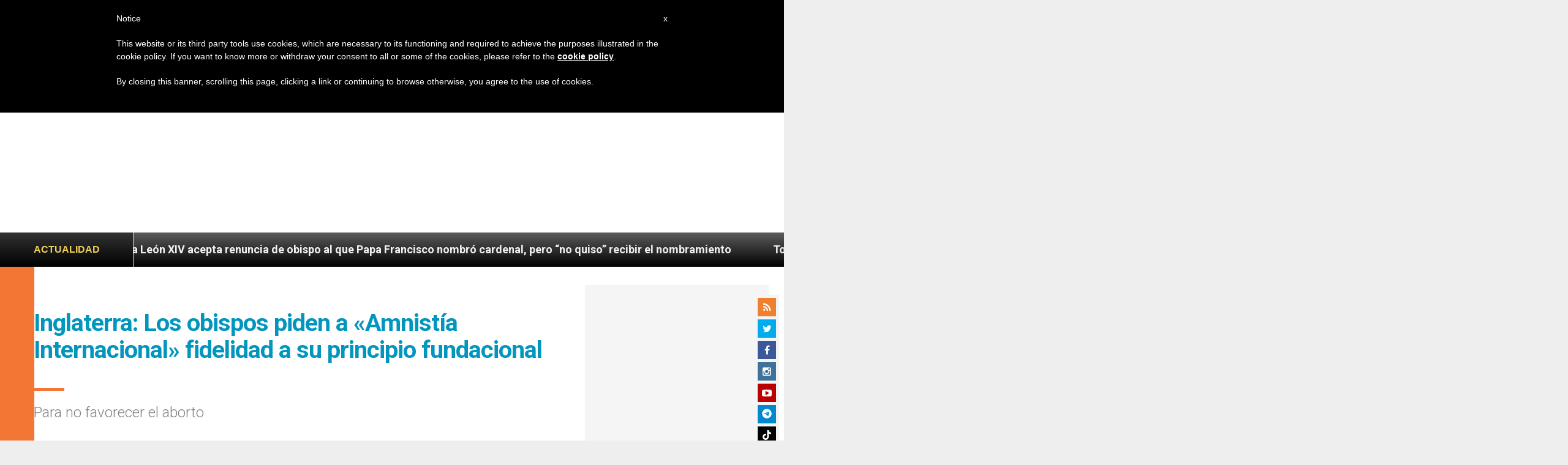

--- FILE ---
content_type: text/html; charset=UTF-8
request_url: https://es.zenit.org/2006/08/18/inglaterra-los-obispos-piden-a-amnistia-internacional-fidelidad-a-su-principio-fundacional/
body_size: 23393
content:
<!DOCTYPE html>
<!--[if lt IE 7 ]>
<html lang="es" class="ie6"><![endif]-->
<!--[if IE 7 ]>
<html lang="es" class="ie7"><![endif]-->
<!--[if IE 8 ]>
<html lang="es" class="ie8"><![endif]-->
<!--[if IE 9 ]>
<html lang="es" class="ie9"><![endif]-->
<!--[if (gt IE 9)|!(IE)]><!-->
<html lang="es"><!--<![endif]-->
<head>
    <meta charset="UTF-8">
    <meta http-equiv="X-UA-Compatible" content="IE=edge">
    <meta name="viewport" content="width=device-width">
    <link rel="profile" href="https://gmpg.org/xfn/11">
    <link rel="pingback" href="https://es.zenit.org/xmlrpc.php">
    <link href="https://maxcdn.bootstrapcdn.com/font-awesome/4.7.0/css/font-awesome.min.css" type="text/css">
<!-- DISABILITATO TEMPORANEAMENTES
    <script async src="//pagead2.googlesyndication.com/pagead/js/adsbygoogle.js"></script>
     <script> (adsbygoogle = window.adsbygoogle || []).push({ google_ad_client: "ca-pub-2750605928273933", enable_page_level_ads: true });</script>-->
	
<!-- Google ADS 
	<script async src="https://pagead2.googlesyndication.com/pagead/js/adsbygoogle.js?client=ca-pub-7448133621512387"
     crossorigin="anonymous"></script>-->
         
<!-- Google ADS  <script async src="https://pagead2.googlesyndication.com/pagead/js/adsbygoogle.js?client=ca-pub-2906450867789614"
     crossorigin="anonymous"></script>-->
       
  <!-- código de AdSense si el usuario esta logueado-->
    <!-- código de AdSense si el usuario esta logueado-->
    <script async src="https://pagead2.googlesyndication.com/pagead/js/adsbygoogle.js?client=ca-pub-2906450867789614"
     crossorigin="anonymous"></script>
         

    <!-- Start of HubSpot Embed Code -->
    <script type="text/javascript" id="hs-script-loader" async defer src="//js.hs-scripts.com/5683922.js"></script>
    <!-- End of HubSpot Embed Code -->

    
    <!-- Google Tag Manager -->
    <script>
            (function(w,d,s,l,i){w[l]=w[l]||[];w[l].push({'gtm.start':
            new Date().getTime(),event:'gtm.js'});var f=d.getElementsByTagName(s)[0],
            j=d.createElement(s),dl=l!='dataLayer'?'&l='+l:'';j.async=true;j.src=
            'https://www.googletagmanager.com/gtm.js?id='+i+dl;f.parentNode.insertBefore(j,f);
            })(window,document,'script','dataLayer','GTM-T24HG4S');
    </script>
    <!-- End Google Tag Manager -->

        <meta name='robots' content='index, follow, max-image-preview:large, max-snippet:-1, max-video-preview:-1' />
	<style>img:is([sizes="auto" i], [sizes^="auto," i]) { contain-intrinsic-size: 3000px 1500px }</style>
	
	<!-- This site is optimized with the Yoast SEO plugin v24.9 - https://yoast.com/wordpress/plugins/seo/ -->
	<title>Inglaterra: Los obispos piden a «Amnistía Internacional» fidelidad a su principio fundacional - ZENIT - Espanol</title>
	<link rel="canonical" href="https://es.zenit.org/2006/08/18/inglaterra-los-obispos-piden-a-amnistia-internacional-fidelidad-a-su-principio-fundacional/" />
	<meta property="og:locale" content="es_ES" />
	<meta property="og:type" content="article" />
	<meta property="og:title" content="Inglaterra: Los obispos piden a «Amnistía Internacional» fidelidad a su principio fundacional - ZENIT - Espanol" />
	<meta property="og:description" content="Para no favorecer el aborto" />
	<meta property="og:url" content="https://es.zenit.org/2006/08/18/inglaterra-los-obispos-piden-a-amnistia-internacional-fidelidad-a-su-principio-fundacional/" />
	<meta property="og:site_name" content="ZENIT - Espanol" />
	<meta property="article:publisher" content="https://www.facebook.com/ZenitAgenciaDeNoticias/" />
	<meta property="article:author" content="NULL" />
	<meta property="article:published_time" content="2006-08-18T00:00:00+00:00" />
	<meta name="author" content="ZENIT Staff" />
	<meta name="twitter:card" content="summary_large_image" />
	<meta name="twitter:creator" content="@NULL" />
	<meta name="twitter:site" content="@zenitespanol" />
	<meta name="twitter:label1" content="Escrito por" />
	<meta name="twitter:data1" content="ZENIT Staff" />
	<meta name="twitter:label2" content="Tiempo de lectura" />
	<meta name="twitter:data2" content="4 minutos" />
	<script type="application/ld+json" class="yoast-schema-graph">{"@context":"https://schema.org","@graph":[{"@type":"Article","@id":"https://es.zenit.org/2006/08/18/inglaterra-los-obispos-piden-a-amnistia-internacional-fidelidad-a-su-principio-fundacional/#article","isPartOf":{"@id":"https://es.zenit.org/2006/08/18/inglaterra-los-obispos-piden-a-amnistia-internacional-fidelidad-a-su-principio-fundacional/"},"author":{"name":"ZENIT Staff","@id":"https://es.zenit.org/#/schema/person/5cee0a4b186202b601327a96e0e16d72"},"headline":"Inglaterra: Los obispos piden a «Amnistía Internacional» fidelidad a su principio fundacional","datePublished":"2006-08-18T00:00:00+00:00","mainEntityOfPage":{"@id":"https://es.zenit.org/2006/08/18/inglaterra-los-obispos-piden-a-amnistia-internacional-fidelidad-a-su-principio-fundacional/"},"wordCount":810,"commentCount":0,"publisher":{"@id":"https://es.zenit.org/#organization"},"keywords":["derechos humanos"],"articleSection":["Arte y Cultura"],"inLanguage":"es","potentialAction":[{"@type":"CommentAction","name":"Comment","target":["https://es.zenit.org/2006/08/18/inglaterra-los-obispos-piden-a-amnistia-internacional-fidelidad-a-su-principio-fundacional/#respond"]}]},{"@type":"WebPage","@id":"https://es.zenit.org/2006/08/18/inglaterra-los-obispos-piden-a-amnistia-internacional-fidelidad-a-su-principio-fundacional/","url":"https://es.zenit.org/2006/08/18/inglaterra-los-obispos-piden-a-amnistia-internacional-fidelidad-a-su-principio-fundacional/","name":"Inglaterra: Los obispos piden a «Amnistía Internacional» fidelidad a su principio fundacional - ZENIT - Espanol","isPartOf":{"@id":"https://es.zenit.org/#website"},"datePublished":"2006-08-18T00:00:00+00:00","breadcrumb":{"@id":"https://es.zenit.org/2006/08/18/inglaterra-los-obispos-piden-a-amnistia-internacional-fidelidad-a-su-principio-fundacional/#breadcrumb"},"inLanguage":"es","potentialAction":[{"@type":"ReadAction","target":["https://es.zenit.org/2006/08/18/inglaterra-los-obispos-piden-a-amnistia-internacional-fidelidad-a-su-principio-fundacional/"]}]},{"@type":"BreadcrumbList","@id":"https://es.zenit.org/2006/08/18/inglaterra-los-obispos-piden-a-amnistia-internacional-fidelidad-a-su-principio-fundacional/#breadcrumb","itemListElement":[{"@type":"ListItem","position":1,"name":"Home","item":"https://es.zenit.org/"},{"@type":"ListItem","position":2,"name":"Inglaterra: Los obispos piden a «Amnistía Internacional» fidelidad a su principio fundacional"}]},{"@type":"WebSite","@id":"https://es.zenit.org/#website","url":"https://es.zenit.org/","name":"ZENIT - Espanol","description":"El mundo visto desde Roma","publisher":{"@id":"https://es.zenit.org/#organization"},"potentialAction":[{"@type":"SearchAction","target":{"@type":"EntryPoint","urlTemplate":"https://es.zenit.org/?s={search_term_string}"},"query-input":{"@type":"PropertyValueSpecification","valueRequired":true,"valueName":"search_term_string"}}],"inLanguage":"es"},{"@type":"Organization","@id":"https://es.zenit.org/#organization","name":"ZENIT - Espanol","url":"https://es.zenit.org/","logo":{"@type":"ImageObject","inLanguage":"es","@id":"https://es.zenit.org/#/schema/logo/image/","url":"https://es.zenit.org/wp-content/uploads/sites/3/2024/04/01zenit1000pxx1000px.png","contentUrl":"https://es.zenit.org/wp-content/uploads/sites/3/2024/04/01zenit1000pxx1000px.png","width":1000,"height":1000,"caption":"ZENIT - Espanol"},"image":{"@id":"https://es.zenit.org/#/schema/logo/image/"},"sameAs":["https://www.facebook.com/ZenitAgenciaDeNoticias/","https://x.com/zenitespanol","https://www.instagram.com/zenitnews/","https://www.youtube.com/user/ZENITNewsRome"]},{"@type":"Person","@id":"https://es.zenit.org/#/schema/person/5cee0a4b186202b601327a96e0e16d72","name":"ZENIT Staff","image":{"@type":"ImageObject","inLanguage":"es","@id":"https://es.zenit.org/#/schema/person/image/","url":"https://secure.gravatar.com/avatar/aca2cace2a7b8b0a7527aef56914a256874245ab02c118ed0d50fce773baf99f?s=96&d=mm&r=g","contentUrl":"https://secure.gravatar.com/avatar/aca2cace2a7b8b0a7527aef56914a256874245ab02c118ed0d50fce773baf99f?s=96&d=mm&r=g","caption":"ZENIT Staff"},"sameAs":["http://www.zenit.org/ar","NULL","https://x.com/NULL"],"url":"https://es.zenit.org/author/staffreporter/"}]}</script>
	<!-- / Yoast SEO plugin. -->


<link rel='dns-prefetch' href='//www.googletagmanager.com' />
<link rel='dns-prefetch' href='//fonts.googleapis.com' />
<link rel="alternate" type="application/rss+xml" title="ZENIT - Espanol &raquo; Feed" href="https://es.zenit.org/feed/" />
<link rel="alternate" type="application/rss+xml" title="ZENIT - Espanol &raquo; Feed de los comentarios" href="https://es.zenit.org/comments/feed/" />
<link rel="alternate" type="application/rss+xml" title="ZENIT - Espanol &raquo; Comentario Inglaterra: Los obispos piden a «Amnistía Internacional» fidelidad a su principio fundacional del feed" href="https://es.zenit.org/2006/08/18/inglaterra-los-obispos-piden-a-amnistia-internacional-fidelidad-a-su-principio-fundacional/feed/" />
<script type="text/javascript">
/* <![CDATA[ */
window._wpemojiSettings = {"baseUrl":"https:\/\/s.w.org\/images\/core\/emoji\/16.0.1\/72x72\/","ext":".png","svgUrl":"https:\/\/s.w.org\/images\/core\/emoji\/16.0.1\/svg\/","svgExt":".svg","source":{"concatemoji":"https:\/\/es.zenit.org\/wp-includes\/js\/wp-emoji-release.min.js?ver=6.8.3"}};
/*! This file is auto-generated */
!function(s,n){var o,i,e;function c(e){try{var t={supportTests:e,timestamp:(new Date).valueOf()};sessionStorage.setItem(o,JSON.stringify(t))}catch(e){}}function p(e,t,n){e.clearRect(0,0,e.canvas.width,e.canvas.height),e.fillText(t,0,0);var t=new Uint32Array(e.getImageData(0,0,e.canvas.width,e.canvas.height).data),a=(e.clearRect(0,0,e.canvas.width,e.canvas.height),e.fillText(n,0,0),new Uint32Array(e.getImageData(0,0,e.canvas.width,e.canvas.height).data));return t.every(function(e,t){return e===a[t]})}function u(e,t){e.clearRect(0,0,e.canvas.width,e.canvas.height),e.fillText(t,0,0);for(var n=e.getImageData(16,16,1,1),a=0;a<n.data.length;a++)if(0!==n.data[a])return!1;return!0}function f(e,t,n,a){switch(t){case"flag":return n(e,"\ud83c\udff3\ufe0f\u200d\u26a7\ufe0f","\ud83c\udff3\ufe0f\u200b\u26a7\ufe0f")?!1:!n(e,"\ud83c\udde8\ud83c\uddf6","\ud83c\udde8\u200b\ud83c\uddf6")&&!n(e,"\ud83c\udff4\udb40\udc67\udb40\udc62\udb40\udc65\udb40\udc6e\udb40\udc67\udb40\udc7f","\ud83c\udff4\u200b\udb40\udc67\u200b\udb40\udc62\u200b\udb40\udc65\u200b\udb40\udc6e\u200b\udb40\udc67\u200b\udb40\udc7f");case"emoji":return!a(e,"\ud83e\udedf")}return!1}function g(e,t,n,a){var r="undefined"!=typeof WorkerGlobalScope&&self instanceof WorkerGlobalScope?new OffscreenCanvas(300,150):s.createElement("canvas"),o=r.getContext("2d",{willReadFrequently:!0}),i=(o.textBaseline="top",o.font="600 32px Arial",{});return e.forEach(function(e){i[e]=t(o,e,n,a)}),i}function t(e){var t=s.createElement("script");t.src=e,t.defer=!0,s.head.appendChild(t)}"undefined"!=typeof Promise&&(o="wpEmojiSettingsSupports",i=["flag","emoji"],n.supports={everything:!0,everythingExceptFlag:!0},e=new Promise(function(e){s.addEventListener("DOMContentLoaded",e,{once:!0})}),new Promise(function(t){var n=function(){try{var e=JSON.parse(sessionStorage.getItem(o));if("object"==typeof e&&"number"==typeof e.timestamp&&(new Date).valueOf()<e.timestamp+604800&&"object"==typeof e.supportTests)return e.supportTests}catch(e){}return null}();if(!n){if("undefined"!=typeof Worker&&"undefined"!=typeof OffscreenCanvas&&"undefined"!=typeof URL&&URL.createObjectURL&&"undefined"!=typeof Blob)try{var e="postMessage("+g.toString()+"("+[JSON.stringify(i),f.toString(),p.toString(),u.toString()].join(",")+"));",a=new Blob([e],{type:"text/javascript"}),r=new Worker(URL.createObjectURL(a),{name:"wpTestEmojiSupports"});return void(r.onmessage=function(e){c(n=e.data),r.terminate(),t(n)})}catch(e){}c(n=g(i,f,p,u))}t(n)}).then(function(e){for(var t in e)n.supports[t]=e[t],n.supports.everything=n.supports.everything&&n.supports[t],"flag"!==t&&(n.supports.everythingExceptFlag=n.supports.everythingExceptFlag&&n.supports[t]);n.supports.everythingExceptFlag=n.supports.everythingExceptFlag&&!n.supports.flag,n.DOMReady=!1,n.readyCallback=function(){n.DOMReady=!0}}).then(function(){return e}).then(function(){var e;n.supports.everything||(n.readyCallback(),(e=n.source||{}).concatemoji?t(e.concatemoji):e.wpemoji&&e.twemoji&&(t(e.twemoji),t(e.wpemoji)))}))}((window,document),window._wpemojiSettings);
/* ]]> */
</script>
<link rel='stylesheet' id='dashicons-css' href='https://es.zenit.org/wp-includes/css/dashicons.min.css?ver=6.8.3' type='text/css' media='all' />
<link rel='stylesheet' id='post-views-counter-frontend-css' href='https://es.zenit.org/wp-content/plugins/post-views-counter/css/frontend.css?ver=1.7.2' type='text/css' media='all' />
<style id='wp-emoji-styles-inline-css' type='text/css'>

	img.wp-smiley, img.emoji {
		display: inline !important;
		border: none !important;
		box-shadow: none !important;
		height: 1em !important;
		width: 1em !important;
		margin: 0 0.07em !important;
		vertical-align: -0.1em !important;
		background: none !important;
		padding: 0 !important;
	}
</style>
<link rel='stylesheet' id='wp-block-library-css' href='https://es.zenit.org/wp-includes/css/dist/block-library/style.min.css?ver=6.8.3' type='text/css' media='all' />
<style id='classic-theme-styles-inline-css' type='text/css'>
/*! This file is auto-generated */
.wp-block-button__link{color:#fff;background-color:#32373c;border-radius:9999px;box-shadow:none;text-decoration:none;padding:calc(.667em + 2px) calc(1.333em + 2px);font-size:1.125em}.wp-block-file__button{background:#32373c;color:#fff;text-decoration:none}
</style>
<style id='wpecounter-most-viewed-block-style-inline-css' type='text/css'>
.mvpb-post-list {
    margin: 0;
    list-style: none;
}
</style>
<style id='global-styles-inline-css' type='text/css'>
:root{--wp--preset--aspect-ratio--square: 1;--wp--preset--aspect-ratio--4-3: 4/3;--wp--preset--aspect-ratio--3-4: 3/4;--wp--preset--aspect-ratio--3-2: 3/2;--wp--preset--aspect-ratio--2-3: 2/3;--wp--preset--aspect-ratio--16-9: 16/9;--wp--preset--aspect-ratio--9-16: 9/16;--wp--preset--color--black: #000000;--wp--preset--color--cyan-bluish-gray: #abb8c3;--wp--preset--color--white: #ffffff;--wp--preset--color--pale-pink: #f78da7;--wp--preset--color--vivid-red: #cf2e2e;--wp--preset--color--luminous-vivid-orange: #ff6900;--wp--preset--color--luminous-vivid-amber: #fcb900;--wp--preset--color--light-green-cyan: #7bdcb5;--wp--preset--color--vivid-green-cyan: #00d084;--wp--preset--color--pale-cyan-blue: #8ed1fc;--wp--preset--color--vivid-cyan-blue: #0693e3;--wp--preset--color--vivid-purple: #9b51e0;--wp--preset--gradient--vivid-cyan-blue-to-vivid-purple: linear-gradient(135deg,rgba(6,147,227,1) 0%,rgb(155,81,224) 100%);--wp--preset--gradient--light-green-cyan-to-vivid-green-cyan: linear-gradient(135deg,rgb(122,220,180) 0%,rgb(0,208,130) 100%);--wp--preset--gradient--luminous-vivid-amber-to-luminous-vivid-orange: linear-gradient(135deg,rgba(252,185,0,1) 0%,rgba(255,105,0,1) 100%);--wp--preset--gradient--luminous-vivid-orange-to-vivid-red: linear-gradient(135deg,rgba(255,105,0,1) 0%,rgb(207,46,46) 100%);--wp--preset--gradient--very-light-gray-to-cyan-bluish-gray: linear-gradient(135deg,rgb(238,238,238) 0%,rgb(169,184,195) 100%);--wp--preset--gradient--cool-to-warm-spectrum: linear-gradient(135deg,rgb(74,234,220) 0%,rgb(151,120,209) 20%,rgb(207,42,186) 40%,rgb(238,44,130) 60%,rgb(251,105,98) 80%,rgb(254,248,76) 100%);--wp--preset--gradient--blush-light-purple: linear-gradient(135deg,rgb(255,206,236) 0%,rgb(152,150,240) 100%);--wp--preset--gradient--blush-bordeaux: linear-gradient(135deg,rgb(254,205,165) 0%,rgb(254,45,45) 50%,rgb(107,0,62) 100%);--wp--preset--gradient--luminous-dusk: linear-gradient(135deg,rgb(255,203,112) 0%,rgb(199,81,192) 50%,rgb(65,88,208) 100%);--wp--preset--gradient--pale-ocean: linear-gradient(135deg,rgb(255,245,203) 0%,rgb(182,227,212) 50%,rgb(51,167,181) 100%);--wp--preset--gradient--electric-grass: linear-gradient(135deg,rgb(202,248,128) 0%,rgb(113,206,126) 100%);--wp--preset--gradient--midnight: linear-gradient(135deg,rgb(2,3,129) 0%,rgb(40,116,252) 100%);--wp--preset--font-size--small: 13px;--wp--preset--font-size--medium: 20px;--wp--preset--font-size--large: 36px;--wp--preset--font-size--x-large: 42px;--wp--preset--spacing--20: 0.44rem;--wp--preset--spacing--30: 0.67rem;--wp--preset--spacing--40: 1rem;--wp--preset--spacing--50: 1.5rem;--wp--preset--spacing--60: 2.25rem;--wp--preset--spacing--70: 3.38rem;--wp--preset--spacing--80: 5.06rem;--wp--preset--shadow--natural: 6px 6px 9px rgba(0, 0, 0, 0.2);--wp--preset--shadow--deep: 12px 12px 50px rgba(0, 0, 0, 0.4);--wp--preset--shadow--sharp: 6px 6px 0px rgba(0, 0, 0, 0.2);--wp--preset--shadow--outlined: 6px 6px 0px -3px rgba(255, 255, 255, 1), 6px 6px rgba(0, 0, 0, 1);--wp--preset--shadow--crisp: 6px 6px 0px rgba(0, 0, 0, 1);}:where(.is-layout-flex){gap: 0.5em;}:where(.is-layout-grid){gap: 0.5em;}body .is-layout-flex{display: flex;}.is-layout-flex{flex-wrap: wrap;align-items: center;}.is-layout-flex > :is(*, div){margin: 0;}body .is-layout-grid{display: grid;}.is-layout-grid > :is(*, div){margin: 0;}:where(.wp-block-columns.is-layout-flex){gap: 2em;}:where(.wp-block-columns.is-layout-grid){gap: 2em;}:where(.wp-block-post-template.is-layout-flex){gap: 1.25em;}:where(.wp-block-post-template.is-layout-grid){gap: 1.25em;}.has-black-color{color: var(--wp--preset--color--black) !important;}.has-cyan-bluish-gray-color{color: var(--wp--preset--color--cyan-bluish-gray) !important;}.has-white-color{color: var(--wp--preset--color--white) !important;}.has-pale-pink-color{color: var(--wp--preset--color--pale-pink) !important;}.has-vivid-red-color{color: var(--wp--preset--color--vivid-red) !important;}.has-luminous-vivid-orange-color{color: var(--wp--preset--color--luminous-vivid-orange) !important;}.has-luminous-vivid-amber-color{color: var(--wp--preset--color--luminous-vivid-amber) !important;}.has-light-green-cyan-color{color: var(--wp--preset--color--light-green-cyan) !important;}.has-vivid-green-cyan-color{color: var(--wp--preset--color--vivid-green-cyan) !important;}.has-pale-cyan-blue-color{color: var(--wp--preset--color--pale-cyan-blue) !important;}.has-vivid-cyan-blue-color{color: var(--wp--preset--color--vivid-cyan-blue) !important;}.has-vivid-purple-color{color: var(--wp--preset--color--vivid-purple) !important;}.has-black-background-color{background-color: var(--wp--preset--color--black) !important;}.has-cyan-bluish-gray-background-color{background-color: var(--wp--preset--color--cyan-bluish-gray) !important;}.has-white-background-color{background-color: var(--wp--preset--color--white) !important;}.has-pale-pink-background-color{background-color: var(--wp--preset--color--pale-pink) !important;}.has-vivid-red-background-color{background-color: var(--wp--preset--color--vivid-red) !important;}.has-luminous-vivid-orange-background-color{background-color: var(--wp--preset--color--luminous-vivid-orange) !important;}.has-luminous-vivid-amber-background-color{background-color: var(--wp--preset--color--luminous-vivid-amber) !important;}.has-light-green-cyan-background-color{background-color: var(--wp--preset--color--light-green-cyan) !important;}.has-vivid-green-cyan-background-color{background-color: var(--wp--preset--color--vivid-green-cyan) !important;}.has-pale-cyan-blue-background-color{background-color: var(--wp--preset--color--pale-cyan-blue) !important;}.has-vivid-cyan-blue-background-color{background-color: var(--wp--preset--color--vivid-cyan-blue) !important;}.has-vivid-purple-background-color{background-color: var(--wp--preset--color--vivid-purple) !important;}.has-black-border-color{border-color: var(--wp--preset--color--black) !important;}.has-cyan-bluish-gray-border-color{border-color: var(--wp--preset--color--cyan-bluish-gray) !important;}.has-white-border-color{border-color: var(--wp--preset--color--white) !important;}.has-pale-pink-border-color{border-color: var(--wp--preset--color--pale-pink) !important;}.has-vivid-red-border-color{border-color: var(--wp--preset--color--vivid-red) !important;}.has-luminous-vivid-orange-border-color{border-color: var(--wp--preset--color--luminous-vivid-orange) !important;}.has-luminous-vivid-amber-border-color{border-color: var(--wp--preset--color--luminous-vivid-amber) !important;}.has-light-green-cyan-border-color{border-color: var(--wp--preset--color--light-green-cyan) !important;}.has-vivid-green-cyan-border-color{border-color: var(--wp--preset--color--vivid-green-cyan) !important;}.has-pale-cyan-blue-border-color{border-color: var(--wp--preset--color--pale-cyan-blue) !important;}.has-vivid-cyan-blue-border-color{border-color: var(--wp--preset--color--vivid-cyan-blue) !important;}.has-vivid-purple-border-color{border-color: var(--wp--preset--color--vivid-purple) !important;}.has-vivid-cyan-blue-to-vivid-purple-gradient-background{background: var(--wp--preset--gradient--vivid-cyan-blue-to-vivid-purple) !important;}.has-light-green-cyan-to-vivid-green-cyan-gradient-background{background: var(--wp--preset--gradient--light-green-cyan-to-vivid-green-cyan) !important;}.has-luminous-vivid-amber-to-luminous-vivid-orange-gradient-background{background: var(--wp--preset--gradient--luminous-vivid-amber-to-luminous-vivid-orange) !important;}.has-luminous-vivid-orange-to-vivid-red-gradient-background{background: var(--wp--preset--gradient--luminous-vivid-orange-to-vivid-red) !important;}.has-very-light-gray-to-cyan-bluish-gray-gradient-background{background: var(--wp--preset--gradient--very-light-gray-to-cyan-bluish-gray) !important;}.has-cool-to-warm-spectrum-gradient-background{background: var(--wp--preset--gradient--cool-to-warm-spectrum) !important;}.has-blush-light-purple-gradient-background{background: var(--wp--preset--gradient--blush-light-purple) !important;}.has-blush-bordeaux-gradient-background{background: var(--wp--preset--gradient--blush-bordeaux) !important;}.has-luminous-dusk-gradient-background{background: var(--wp--preset--gradient--luminous-dusk) !important;}.has-pale-ocean-gradient-background{background: var(--wp--preset--gradient--pale-ocean) !important;}.has-electric-grass-gradient-background{background: var(--wp--preset--gradient--electric-grass) !important;}.has-midnight-gradient-background{background: var(--wp--preset--gradient--midnight) !important;}.has-small-font-size{font-size: var(--wp--preset--font-size--small) !important;}.has-medium-font-size{font-size: var(--wp--preset--font-size--medium) !important;}.has-large-font-size{font-size: var(--wp--preset--font-size--large) !important;}.has-x-large-font-size{font-size: var(--wp--preset--font-size--x-large) !important;}
:where(.wp-block-post-template.is-layout-flex){gap: 1.25em;}:where(.wp-block-post-template.is-layout-grid){gap: 1.25em;}
:where(.wp-block-columns.is-layout-flex){gap: 2em;}:where(.wp-block-columns.is-layout-grid){gap: 2em;}
:root :where(.wp-block-pullquote){font-size: 1.5em;line-height: 1.6;}
</style>
<link rel='stylesheet' id='ctf_styles-css' href='https://es.zenit.org/wp-content/plugins/custom-twitter-feeds/css/ctf-styles.min.css?ver=2.3.1' type='text/css' media='all' />
<link rel='stylesheet' id='url-shortify-css' href='https://es.zenit.org/wp-content/plugins/url-shortify/lite/dist/styles/url-shortify.css?ver=1.10.5.1' type='text/css' media='all' />
<link rel='stylesheet' id='dynamic-theme-style-css' href='https://es.zenit.org/wp-content/themes/zenit-2018/css/dynamic-style.css?ver=1.0.0' type='text/css' media='all' />
<style id='dynamic-theme-style-inline-css' type='text/css'>
.menu-category-color-75704:before {background: #f37634;}.menu-category-color-20007:before {background: #f3d166;}.menu-category-color-83658:before {background: #8B80FE;}.menu-category-color-1:before {background: #0AA8D3;}.menu-category-color-40005:before {background: #f37634;}.menu-category-color-20006:before {background: #f3d166;}.menu-category-color-83604:before {background: #ADD2FF;}.menu-category-color-83629:before {background: #f37634;}.menu-category-color-83622:before {background: #c681ac;}.menu-category-color-83636:before {background: #f37634;}.menu-category-color-30001:before {background: #df3a28;}.menu-category-color-30002:before {background: #df3a28;}.menu-category-color-83634:before {background: #f37634;}.menu-category-color-40002:before {background: #f37634;}.menu-category-color-83618:before {background: #eeee22;}.menu-category-color-83624:before {background: #f37634;}.menu-category-color-30004:before {background: #df3a28;}.menu-category-color-83628:before {background: #f37634;}.menu-category-color-20002:before {background: #f3d166;}.menu-category-color-50000:before {background: #00b85d;}.menu-category-color-40007:before {background: #f37634;}.menu-category-color-83599:before {background: #f37634;}.menu-category-color-20003:before {background: #f3d166;}.menu-category-color-83598:before {background: #f37634;}.menu-category-color-40004:before {background: #f37634;}.menu-category-color-60005:before {background: #a235b8;}.menu-category-color-83645:before {background: #f37634;}.menu-category-color-83630:before {background: #f37634;}.menu-category-color-40003:before {background: #f37634;}.menu-category-color-40000:before {background: #f37634;}.menu-category-color-83627:before {background: #f37634;}.menu-category-color-83625:before {background: #f37634;}.menu-category-color-60002:before {background: #00873D;}.menu-category-color-40009:before {background: #f37634;}.menu-category-color-83646:before {background: #FF5D58;}.menu-category-color-82714:before {background: #00FFAC;}.menu-category-color-40006:before {background: #f37634;}.menu-category-color-83647:before {background: #f37634;}.menu-category-color-83631:before {background: #f37634;}.menu-category-color-40008:before {background: #f37634;}.menu-category-color-83633:before {background: #f37634;}.menu-category-color-83600:before {background: f37634;}.menu-category-color-20000:before {background: #e56f60;}.menu-category-color-83657:before {background: #C7CC04;}.menu-category-color-30003:before {background: #df3a28;}.menu-category-color-83626:before {background: #f37634;}.menu-category-color-30005:before {background: #df3a28;}.menu-category-color-83611:before {background: #000000;}.menu-category-color-30000:before {background: #df3a28;}.menu-category-color-60000:before {background: #a235b8;}.menu-category-color-74976:before {background: #8756AA;}.menu-category-color-83654:before {background: #00A9AB;}.menu-category-color-60001:before {background: #a235b8;}.menu-category-color-40001:before {background: #f37634;}.menu-category-color-83620:before {background: #005A01;}.menu-category-color-78997:before {background: #00D508;}.menu-category-color-20004:before {background: #f3d166;}.menu-category-color-60004:before {background: #a235b8;}.menu-category-color-83635:before {background: #f37634;}.menu-category-color-83623:before {background: #f37634;}
</style>
<link rel='stylesheet' id='font-awesome-css' href='https://es.zenit.org/wp-content/themes/wp-prosperity/fonts/font-awesome/css/font-awesome.min.css?ver=4.4.0' type='text/css' media='all' />
<link rel='stylesheet' id='bootstrap-css' href='https://es.zenit.org/wp-content/themes/wp-prosperity/bootstrap.min.css?ver=3.3.1' type='text/css' media='all' />
<link rel='stylesheet' id='Roboto-css' href='//fonts.googleapis.com/css?family=Roboto%3A300%2C300italic%2C700%2C700italic&#038;subset=latin&#038;ver=6.8.3' type='text/css' media='all' />
<link rel='stylesheet' id='wp_mailjet_form_builder_widget-widget-front-styles-css' href='https://es.zenit.org/wp-content/plugins/mailjet-for-wordpress/src/widgetformbuilder/css/front-widget.css?ver=5.5.2' type='text/css' media='all' />
<link rel='stylesheet' id='theme-style-min-css' href='https://es.zenit.org/wp-content/themes/zenit-2018/css/theme-style.min.css?ver=1.0' type='text/css' media='all' />
<script type="text/javascript" src="https://es.zenit.org/wp-includes/js/jquery/jquery.min.js?ver=3.7.1" id="jquery-core-js"></script>
<script type="text/javascript" src="https://es.zenit.org/wp-includes/js/jquery/jquery-migrate.min.js?ver=3.4.1" id="jquery-migrate-js"></script>

<script  type="text/javascript" class=" _iub_cs_skip" type="text/javascript" id="iubenda-head-inline-scripts-0">
/* <![CDATA[ */

	var _iub = _iub || [];
	_iub.csConfiguration = {
		cookiePolicyId: 8100962,
		siteId: 792993,
		lang: "en"
	};
	(function (w, d) {
		var loader = function () { var s = d.createElement("script"), tag = d.getElementsByTagName("script")[0]; s.src = "//cdn.iubenda.com/cookie_solution/stable/iubenda_cs.js"; tag.parentNode.insertBefore(s, tag); };
		if (w.addEventListener) { w.addEventListener("load", loader, false); } else if (w.attachEvent) { w.attachEvent("onload", loader); } else { w.onload = loader; }
	})(window, document);
/* ]]> */
</script>
<script type="text/javascript" id="url-shortify-js-extra">
/* <![CDATA[ */
var usParams = {"ajaxurl":"https:\/\/es.zenit.org\/wp-admin\/admin-ajax.php"};
/* ]]> */
</script>
<script type="text/javascript" src="https://es.zenit.org/wp-content/plugins/url-shortify/lite/dist/scripts/url-shortify.js?ver=1.10.5.1" id="url-shortify-js"></script>

<!-- Fragmento de código de la etiqueta de Google (gtag.js) añadida por Site Kit -->

<!-- Fragmento de código de Google Analytics añadido por Site Kit -->
<script type="text/javascript" src="https://www.googletagmanager.com/gtag/js?id=GT-MRQ2CF6" id="google_gtagjs-js" async></script>
<script type="text/javascript" id="google_gtagjs-js-after">
/* <![CDATA[ */
window.dataLayer = window.dataLayer || [];function gtag(){dataLayer.push(arguments);}
gtag("set","linker",{"domains":["es.zenit.org"]});
gtag("js", new Date());
gtag("set", "developer_id.dZTNiMT", true);
gtag("config", "GT-MRQ2CF6");
/* ]]> */
</script>

<!-- Finalizar fragmento de código de la etiqueta de Google (gtags.js) añadida por Site Kit -->
<!--[if lt IE 9]>
<script type="text/javascript" src="https://es.zenit.org/wp-content/themes/zenit-2018/js/html5-shiv.js?ver=3.7.3" id="zenit-html5-js"></script>
<![endif]-->
<link rel="https://api.w.org/" href="https://es.zenit.org/wp-json/" /><link rel="alternate" title="JSON" type="application/json" href="https://es.zenit.org/wp-json/wp/v2/posts/50841" /><link rel="EditURI" type="application/rsd+xml" title="RSD" href="https://es.zenit.org/xmlrpc.php?rsd" />
<meta name="generator" content="WordPress 6.8.3" />
<link rel='shortlink' href='https://es.zenit.org/?p=50841' />
<link rel="alternate" title="oEmbed (JSON)" type="application/json+oembed" href="https://es.zenit.org/wp-json/oembed/1.0/embed?url=https%3A%2F%2Fes.zenit.org%2F2006%2F08%2F18%2Finglaterra-los-obispos-piden-a-amnistia-internacional-fidelidad-a-su-principio-fundacional%2F" />
<link rel="alternate" title="oEmbed (XML)" type="text/xml+oembed" href="https://es.zenit.org/wp-json/oembed/1.0/embed?url=https%3A%2F%2Fes.zenit.org%2F2006%2F08%2F18%2Finglaterra-los-obispos-piden-a-amnistia-internacional-fidelidad-a-su-principio-fundacional%2F&#038;format=xml" />
<meta name="generator" content="Site Kit by Google 1.124.0" />        <style type="text/css" id="pf-main-css">
            
					@media print {
						.printfriendly {
							display: none;
						}
					}
				        </style>

            
        <style type="text/css" id="pf-excerpt-styles">
          .pf-button.pf-button-excerpt {
              display: none;
           }
        </style>

                <style>
    .custom-popular-posts {
        width: 100%;
    }
    
    .custom-popular-item {
        display: flex;
        align-items: flex-start;
        margin-bottom: 15px;
        padding-bottom: 15px;
        border-bottom: 1px solid #eee;
        gap: 12px;
    }
    
    .custom-thumbnail {
        flex: 0 0 70px;
    }
    
    .custom-thumbnail img {
        width: 70px !important;
        height: 70px !important;
        object-fit: cover !important;
        border-radius: 4px !important;
    }
    
    .default-thumb {
        width: 70px;
        height: 70px;
        background: #f0f0f0;
        border-radius: 4px;
        display: flex;
        align-items: center;
        justify-content: center;
        color: #999;
        font-size: 20px;
    }
    
    .custom-content {
        flex: 1;
    }
    
    .custom-content a {
        text-decoration: none;
        font-weight: 500;
        line-height: 1.4;
        color: #333;
        font-size: 14px;
        display: block;
    }
    
    .custom-content a:hover {
        color: #0073aa;
    }
    
    .post-date {
        font-size: 11px !important;
        color: #666 !important;
        margin-top: 5px !important;
    }
    </style>
    <meta name="viewport" content="width=device-width, initial-scale=1" />

<!-- Custom Styles from Theme Setting Page -->
<style type="text/css">
.site-container, .unboxed .site-inner, .unboxed .wrap { max-width:1360px; }
.unboxed .slideslider .flex-caption-wrap { max-width:1360px !important; }
.site-header .wrap { height:80px;}
.entry-footer .entry-meta { padding:0; background:transparent; }
h1.site-title, .site-title { font-family:Roboto;font-size:30px;text-transform:none; }
h1,h2,h3,h4,h5,h6 { font-family:Roboto;text-transform:none; }
h2.widgettitle, h2.widget-title {font-size:24px;}
h1 {font-size:48px;}
h2 {font-size:28px;}
h3 {font-size:26px;}
h4 {font-size:24px;}
h5 {font-size:20px;}
h6 {font-size:18px;}
h1 {letter-spacing:-1px;}
h2 {letter-spacing:-1px;}
body { font-family:Roboto;font-style:normal;font-weight:300;font-size:18px;line-height:1.5;text-transform:none; }
.site-inner .sidebar { font-family:Roboto;font-size:14px;line-height:1.5;text-transform:none; }
.nav-primary { font-family:Roboto;font-size:16px;text-transform:none; }
.nav-secondary { font-family:Roboto;font-size:18px;text-transform:none; }
.nav-fixed { font-family:Roboto;font-size:14px;text-transform:none; }
.comment-metadata,.wp-caption,.wp-caption-text,.entry-caption,.gallery-caption,.entry-media .thumb-caption,.sitemap-entry-meta,.entry-meta { font-family:Roboto;font-size:14px;text-transform:none; }
.site-container { border: 0; }
.site-container { border-color:#0196be; }
.site-header { background-color:#ffffff !important;}
.darkheader .site-header { background-color:#ffffff !important;}
.site-header { border-color:#ffffff !important;}
.darkheader .site-header { border-color:#ffffff !important;}
.site-title { color:#ffffff!important;}
.darkheader .site-title { color:#ffffff!important;}
.site-inner-wrap { color:#1c1c1c; }
h2.feat-title { background-color:#ffffff; }
h2.feat-title { padding:0 0 3px; }
h2.feat-title { background-image:url(https://es.zenit.org/wp-content/themes/wp-prosperity/images/dotted-line.png); background-position:bottom left; background-repeat:repeat-x; }
#footer-widgets{
background:white;    
}    


h1.entry-title {
    line-height: 44px;
}
h2.feat-title a {
    letter-spacing: .2px;
}
.ep-left h2.entry-title {
    font-size:48px;
	line-height:1.0;
	}
    
.ep-right h2.entry-title {
    font-size:20px;
	line-height:1.2;
	letter-spacing:0;
	}
.more-headlines h2.entry-title {
    font-size:17px;
    line-height:1.2;
    letter-spacing:0;
    }    
.home-mid h2.entry-title {
    letter-spacing:0;
	font-size:24px;
	line-height:1.1;
	}
.home-mid .postcat {
    font-size:15px;
	font-weight:bold;
	text-transform:uppercase;
	letter-spacing:0.5px;
	}
.home-mid-excerpt {
    line-height:1.5;
	font-size:14px;
	}
.home-mid .smallthumb h2.entry-title {
    font-size:18px;
	line-height:1.2;
	}
.smallthumb .home-mid-excerpt {
    line-height:1.4em;
	max-height:3.8em;
	font-size:13px;
	}
    .home-mid .smallthumb .postcat {
    font-size:14px;
	}
    div.single-entry-excerpt p {
    font-size: 24px;
    line-height: 30px;
}
div.upw-content blockquote p {
    font-weight: bold;
    font-family: Lucida Grande;
    font-size: 16px;
    font-style: italic;
}

div.upw-content p {
    font-weight: bold;
    font-style: italic;
    font-family: Lucida Grande;
}
form.validate {
    background-color: #faf7fa;
}
p.email-intro {
    font-weight: bold;
    font-family: Lucida Grande;
}

home-ad,
.home-ad .wrap,
.ep-left .lg-feat-excerpt { 
    overflow:hidden !important; 
    }
    
    
</style>
<style class="wpcode-css-snippet">.subicons.site-icons {
    overflow: hidden; /* Evita el desbordamiento */
    white-space: nowrap; /* Evita que los íconos se envuelvan a la siguiente línea */
}
/* Estilos base para los íconos */
.subicon {
    display: inline-block;
    text-align: center;
    height: 30px;
    width: 30px;
    line-height: 30px; /* Centra el contenido verticalmente */
    margin: 0 5px; /* Espacio entre íconos */
    border-radius: 50%; /* Forma circular */
    transition: background-color 0.3s ease; /* Transición suave */
    box-sizing: border-box; /* Asegura que el padding no afecte el tamaño */
}

/* Estilos para los íconos SVG */
.subicon img {
    display: inline-block; /* Permite centrar verticalmente */
    vertical-align: middle; /* Centra verticalmente */
    width: 16px; /* Tamaño del ícono */
    height: 16px;
    filter: brightness(0) invert(1); /* Convertir ícono a blanco */
	    margin: 6px auto;
}

/* Color de fondo para Telegram */
.subicon.telegram {
    background-color: #0088cc; /* Color de Telegram */
}

/* Color de fondo para TikTok */
.subicon.tiktok {
    background-color: #000000; /* Color de TikTok */
}

/* Color de fondo para Threads */
.subicon.threads {
    background-color: #000000; /* Color de Threads */
}

/* Efecto hover para los íconos */
.subicon.telegram:hover {
    background-color: #0077b5; /* Color más oscuro para hover */
}

.subicon.tiktok:hover {
    background-color: #333333; /* Color más claro para hover */
}

.subicon.threads:hover {
    background-color: #333333; /* Color más claro para hover */
}

#backtotop {
   
	bottom: 8px!important;
}

.article-listing .articles-container .articles article {
  
    opacity: 1!important;
}</style><script>jQuery(document).ready(function($) {
    // Crear los nuevos enlaces con imágenes SVG y target="_blank"
    const telegramLink = `
        <a data-toggle="tooltip" data-placement="bottom" class="subicon telegram" rel="external" title="" href="https://t.me/ZenitNewsAgency" data-original-title="Telegram" target="_blank">
            <img src="https://es.zenit.org/wp-content/themes/wp-prosperity/images/telegram-brands-solid.svg" alt="Telegram" width="30" height="30">
        </a>
    `;

    const tiktokLink = `
        <a data-toggle="tooltip" data-placement="bottom" class="subicon tiktok" rel="external" title="" href="https://www.tiktok.com/@zenitnews?_t=ZM-8tMr8bIm4MY&_r=1" data-original-title="TikTok" target="_blank">
            <img src="https://es.zenit.org/wp-content/themes/wp-prosperity/images/tiktok-brands-solid.svg" alt="TikTok" width="30" height="30">
        </a>
    `;

    const threadsLink = `
        <a data-toggle="tooltip" data-placement="bottom" class="subicon threads" rel="external" title="" href="https://www.threads.net/@zenitnews?igshid=NTc4MTIwNjQ2YQ==" data-original-title="Threads" target="_blank">
            <img src="https://es.zenit.org/wp-content/themes/wp-prosperity/images/threads-brands-solid.svg" alt="Threads" width="30" height="30">
        </a>
    `;

    // Agregar los nuevos enlaces al contenedor de iconos sociales
    $('.subicons.site-icons').append(telegramLink, tiktokLink, threadsLink);

    // Inicializar los tooltips de Bootstrap (si es necesario)
    $('[data-toggle="tooltip"]').tooltip();
});</script><link rel="icon" href="https://es.zenit.org/wp-content/uploads/sites/3/2020/07/723dbd59-cropped-f2e1e53e-favicon_1.png" sizes="32x32" />
<link rel="icon" href="https://es.zenit.org/wp-content/uploads/sites/3/2020/07/723dbd59-cropped-f2e1e53e-favicon_1.png" sizes="192x192" />
<link rel="apple-touch-icon" href="https://es.zenit.org/wp-content/uploads/sites/3/2020/07/723dbd59-cropped-f2e1e53e-favicon_1.png" />
<meta name="msapplication-TileImage" content="https://es.zenit.org/wp-content/uploads/sites/3/2020/07/723dbd59-cropped-f2e1e53e-favicon_1.png" />
<style>.shorten_url { 
	   padding: 10px 10px 10px 10px ; 
	   border: 1px solid #AAAAAA ; 
	   background-color: #EEEEEE ;
}</style>		<style type="text/css" id="wp-custom-css">
			/* Disable donation link */
img.link{
	margin-right:2%;
	display:inline-block;
}

.support-zenit-banner,
#menu-item-130082,
.donation-block,
#text-6.widget {
	display: none;
}

/* Prayer Engine */
.wsl_prayer_engine {
    margin: 40px 0!important;
    border-top: 1px solid #ddd;
    border-top: 1px solid rgba(0,0,0,0.1);
    padding: 15px 0;
}

.wsl_prayer_enginelist{
    max-height: 550px;
    overflow: hidden;
    overflow-y: scroll;
    border-top: 0!important;
 }

.wsl_prayer_enginelist::-webkit-scrollbar {
	width: 10px;
}

.wsl_prayer_enginelist::-webkit-scrollbar-thumb {
	background: #666;
	border-radius: 20px;
}

.wsl_prayer_enginelist::-webkit-scrollbar-track {
	background: #ddd;
	border-radius: 20px;
}

.wsl_prayer_enginelist ul li {
	list-style-type: none;
	margin-bottom: 1rem;
}

.wsl_prayer_engine .alert {
	display: none;
}

.wsl_prayer_enginelist {
    border-top: 1px solid #ddd;
    border-top: 1px solid rgba(0,0,0,0.1);
    padding: 15px 0;
}

.covid-19-modal .modal-header p {
		margin: 6px;
}

table.covid-19-table {width: 400px; background-color: #FFFFFF; color: #000000;}
table.covid-19-table th, 
table.covid-19-table td {width: 100px; border: 0; vertical-align: top;}
/* Prayer Engine */




/* BANNER - SEMANA SANTA */
.temporary-banner.semana-santa {
    background: #7030a0;
    color: #fff;
    padding: 10px 0 0 120px;
}

.temporary-banner.semana-santa a {
	  color: #fff;
}

.temporary-banner.semana-santa .left-column,
.temporary-banner.semana-santa .center-column,
.temporary-banner.semana-santa .right-column {
    width: 33%; display: inline-block;
}

.temporary-banner.semana-santa .left-column {
    position: relative;
    top: -5px;
    text-align: left;
}

.temporary-banner.semana-santa .center-column {
    font-size: 28px;
    font-weight: bold;
    text-align: center;
}

.temporary-banner.semana-santa .right-column {
    text-align: center;
    padding: 0;
}

.temporary-banner.semana-santa .right-column img {
	width: 40%;
}

@media only screen and (max-width: 1024px) {

	.temporary-banner.semana-santa {
		padding: 0 0 0 0;
	}

    .temporary-banner.semana-santa .left-column,
    .temporary-banner.semana-santa .center-column {
    	width: 49%;
    	margin: 2rem 0 0 0;
    	text-align: center;
    }

    .temporary-banner.semana-santa .left-column img {
    	width: 80%;
    }

    .temporary-banner.semana-santa .center-column {
    	font-size: 18px;
    }

    .temporary-banner.semana-santa .right-column {
		width: 100%;
		display: block;
		text-align: center;
    }

    .temporary-banner.semana-santa .right-column img {
    	margin: 1rem 0 0 0;
    }

}

/* Post View Counter*/
.post-views-count:before {
	display: none!important;
}		</style>
		</head>

<body class="wp-singular post-template-default single single-post postid-50841 single-format-standard wp-theme-wp-prosperity wp-child-theme-zenit-2018 c-sw two-column unboxed" itemscope="itemscope" itemtype="https://schema.org/WebPage">

<!-- Google Tag Manager (noscript) -->
<noscript>
    <iframe src="https://www.googletagmanager.com/ns.html?id=GTM-T24HG4S" height="0" width="0" style="display:none;visibility:hidden"></iframe>
</noscript>
<!-- End Google Tag Manager (noscript) -->


<!-- OUTER SITE CONTAINER (.site-container) -->
<div class="site-container">

    

    <!-- SITE HEADER (.site-header) -->
    <header class="site-header" itemscope="itemscope" itemtype="https://schema.org/WPHeader">

        <div class="wrap row align-items-center">
            <div class="col-12 col-md-auto site-branding">

                <a href="https://es.zenit.org/" title="ZENIT &#8211; Espanol" rel="home">
                    <div class="site-title" itemprop="headline">
                                            <span class="site-logo">
                            <img src="https://es.zenit.org/wp-content/uploads/sites/3/2022/01/es-logo-header.png" alt="ZENIT &#8211; Espanol" width="200"/>
                        </span>
                                        </div>
                </a>

                <nav class="nav-primary nav-primary-mobile" itemscope="itemscope" itemtype="https://schema.org/SiteNavigationElement">
                    <div class="wrap">
                        <span class="menu-toggle">
                            <i class="fa fa-navicon"></i>
                        </span>
                        <ul id="topnav" class="nav-menu"><li id="menu-item-130091" class="menu-item menu-item-type-taxonomy menu-item-object-category menu-item-130091 menu-category-color-20000"><a href="https://es.zenit.org/category/pope-francis/">Papa Francisco</a></li>
<li id="menu-item-130092" class="menu-item menu-item-type-taxonomy menu-item-object-category menu-item-130092 menu-category-color-30000"><a href="https://es.zenit.org/category/rome/">Roma</a></li>
<li id="menu-item-130090" class="menu-item menu-item-type-taxonomy menu-item-object-category current-post-ancestor menu-item-130090 menu-category-color-40000"><a href="https://es.zenit.org/category/church-and-world/">Iglesia y Mundo</a></li>
<li id="menu-item-130089" class="menu-item menu-item-type-taxonomy menu-item-object-category menu-item-130089 menu-category-color-50000"><a href="https://es.zenit.org/category/documents-2/">Documentos</a></li>
<li id="menu-item-219688" class="menu-item menu-item-type-custom menu-item-object-custom menu-item-219688"><a href="https://giving.zenit.org//">Donativos</a></li>
</ul>                    </div>
                <nav>
                        
            </div><!-- .site-branding -->

            <div class="col-12 col-md-auto header-main-menu d-flex align-items-center">
                <ul id="secnav" class="nav-menu"><li id="menu-item-246245" class="menu-item menu-item-type-taxonomy menu-item-object-category menu-item-246245 menu-category-color-83657"><a href="https://es.zenit.org/category/papa-leon-xiv/">Papa León XIV</a></li>
<li id="menu-item-130081" class="menu-item menu-item-type-taxonomy menu-item-object-category menu-item-130081 menu-category-color-30000"><a href="https://es.zenit.org/category/rome/">Roma</a></li>
<li id="menu-item-130079" class="menu-item menu-item-type-taxonomy menu-item-object-category current-post-ancestor menu-item-130079 menu-category-color-40000"><a href="https://es.zenit.org/category/church-and-world/">Iglesia y Mundo</a></li>
<li id="menu-item-130078" class="menu-item menu-item-type-taxonomy menu-item-object-category menu-item-130078 menu-category-color-50000"><a href="https://es.zenit.org/category/documents-2/">Documentos</a></li>
<li id="menu-item-219683" class="menu-item menu-item-type-custom menu-item-object-custom menu-item-219683"><a href="https://giving.zenit.org//">Donativos</a></li>
</ul>            </div>

            <div class="col-md-auto d-flex align-items-center right-content mission-edition-container">

                <a href="/mission-the-zenit-project/">
                    <div class="mission">
                        <img src="https://es.zenit.org/wp-content/themes/zenit-2018/images/mission.png">
                        <p>MISIÓN</p>
                    </div>
                </a>

                                    <div class="search-button">
                        <i class="fa fa-search"></i>
                    </div>
                
                <div class="edition-drop">
                    <ul class="edition-list">
                        <li>
                            <span>
                                <i class="fa fa-globe" aria-hidden="true"></i>
                                <span class="site-lang">
                                    ES                                </span>
                                <i class="fa fa-caret-down"></i>
                            </span>
                            <ul id="menu-edition-dropdown" class="edition-list"><li id="menu-item-130085" class="menu-item menu-item-type-custom menu-item-object-custom menu-item-home menu-item-130085"><a href="https://es.zenit.org/">Español</a></li>
<li id="menu-item-130086" class="menu-item menu-item-type-custom menu-item-object-custom menu-item-130086"><a href="https://fr.zenit.org">Français</a></li>
<li id="menu-item-130084" class="menu-item menu-item-type-custom menu-item-object-custom menu-item-130084"><a href="https://it.zenit.org/">Italiano</a></li>
<li id="menu-item-130083" class="menu-item menu-item-type-custom menu-item-object-custom menu-item-130083"><a href="https://zenit.org/">English</a></li>
<li id="menu-item-130088" class="menu-item menu-item-type-custom menu-item-object-custom menu-item-130088"><a href="https://ar.zenit.org">العربية</a></li>
</ul>                        </li>
                    </ul>
                </div>
                
                <div class="nav-primary nav-primary-toggle mobile" itemscope="itemscope" itemtype="https://schema.org/SiteNavigationElement">
                    <span class="menu-toggle">
                        <i class="fa fa-navicon"></i>
                    </span>
                </div>

            </div>

            <nav class="nav-primary nav-primary-menu mobile" itemscope="itemscope" itemtype="https://schema.org/SiteNavigationElement">
                <ul class="nav-menu">

                    <li class="menu-item menu-item-type-taxonomy menu-item-object-category menu-item-130091 menu-category-color-20000"><a href="https://es.zenit.org/category/pope-francis/">Papa Francisco</a></li>
<li class="menu-item menu-item-type-taxonomy menu-item-object-category menu-item-130092 menu-category-color-30000"><a href="https://es.zenit.org/category/rome/">Roma</a></li>
<li class="menu-item menu-item-type-taxonomy menu-item-object-category current-post-ancestor menu-item-130090 menu-category-color-40000"><a href="https://es.zenit.org/category/church-and-world/">Iglesia y Mundo</a></li>
<li class="menu-item menu-item-type-taxonomy menu-item-object-category menu-item-130089 menu-category-color-50000"><a href="https://es.zenit.org/category/documents-2/">Documentos</a></li>
<li class="menu-item menu-item-type-custom menu-item-object-custom menu-item-219688"><a href="https://giving.zenit.org//">Donativos</a></li>

                </ul>
            </nav>

        </div>
        <!-- .wrap -->

    </header>
    <!-- END SITE HEADER (.site-header) -->



    <!-- TOPBAR SEARCH FORM (.topnav-search) -->
    <div class="topnav-search">
        <div class="wrap">
            <form method="get" class="search-form clearfix" action="https://es.zenit.org/">
	<label><span class="screen-reader-text">introducir los Términos de búsqueda</span></label>
	<i class="fa fa-search"></i>
	<input type="text" class="search-field" placeholder="introducir los Términos de búsqueda" value="" name="s" title="introducir los Términos de búsqueda" /><input type="submit" class="search-submit" value="Buscar" />
</form>        </div>
    </div><!-- .topnav-search) -->
    <!-- END SEARCH FORM (.topnav-search) -->
<!-- HEADER NAVIGATION (.nav-secondary) -->
<div class="sub-header-menu">
    <div class="wrap-container">

        <div class="ticker-wrap hot-topics">
            <div class="ht-title">
                Actualidad            </div>
            <div class="ticker">
                
                                        <div class="ticker__item">
                            <a href="https://es.zenit.org/2026/01/20/papa-leon-xiv-acepta-renuncia-de-obispo-al-que-papa-francisco-nombro-cardenal-pero-no-quiso-recibir-el-nombramiento/" rel="bookmark">
                                Papa León XIV acepta renuncia de obispo al que Papa Francisco nombró cardenal, pero “no quiso” recibir el nombramiento                            </a>
                        </div>
                                            <div class="ticker__item">
                            <a href="https://es.zenit.org/2026/01/20/todo-lo-que-debes-saber-sobre-el-capitulo-general-2026-de-los-legionarios-de-cristo-iniciado-en-roma/" rel="bookmark">
                                Todo lo que debes saber sobre el Capítulo General 2026 de los legionarios de Cristo, iniciado en Roma                            </a>
                        </div>
                                            <div class="ticker__item">
                            <a href="https://es.zenit.org/2026/01/20/el-obispo-aleman-que-llevo-a-la-iglesia-catolica-local-al-borde-del-cisma-anuncia-que-no-es-candidato-a-nuevo-mandato/" rel="bookmark">
                                El obispo alemán que llevó a la Iglesia católica local al borde del cisma anuncia que no es candidato a nuevo mandato                            </a>
                        </div>
                                            <div class="ticker__item">
                            <a href="https://es.zenit.org/2026/01/20/3-cardenales-estadounidenses-abren-la-batalla-contra-donald-trump/" rel="bookmark">
                                3 cardenales estadounidenses abren la batalla contra Donald Trump                            </a>
                        </div>
                                            <div class="ticker__item">
                            <a href="https://es.zenit.org/2026/01/20/obispos-catolicos-ortodoxos-y-lideres-protestantes-en-tierra-santa-se-posicionan-unidos-contra-el-sionismo-cristiano/" rel="bookmark">
                                Obispos católicos, ortodoxos y líderes protestantes en Tierra Santa se posicionan unidos contra el “sionismo cristiano”                            </a>
                        </div>
                                            <div class="ticker__item">
                            <a href="https://es.zenit.org/2026/01/19/salesianos-presentan-su-campana-vocacional-para-2026-una-historia-que-vivir/" rel="bookmark">
                                Salesianos presentan su campaña vocacional para 2026: “Una historia que vivir”                            </a>
                        </div>
                                            <div class="ticker__item">
                            <a href="https://es.zenit.org/2026/01/19/encuesta-revela-los-temores-de-la-generacion-z-entre-guerras-y-altos-costos-de-vida-adultos-no-son-lideres-y-futuro-aterrador/" rel="bookmark">
                                Encuesta revela los temores de la Generación Z: entre guerras y altos costos de vida, adultos no son líderes y futuro aterrador                            </a>
                        </div>
                                            <div class="ticker__item">
                            <a href="https://es.zenit.org/2026/01/19/vivir-su-espiritualidad-sin-separarse-nunca-del-resto-del-cuerpo-eclesial-papa-leon-xiv-encuentra-al-camino-neocatecumenal/" rel="bookmark">
                                “Vivir su espiritualidad sin separarse nunca del resto del cuerpo eclesial”: Papa León XIV encuentra al Camino Neocatecumenal                            </a>
                        </div>
                                            <div class="ticker__item">
                            <a href="https://es.zenit.org/2026/01/19/declaracion-de-obispos-de-tierra-santa-a-proposito-del-sionismo-cristiano/" rel="bookmark">
                                Declaración de obispos de Tierra Santa a propósito del “sionismo cristiano”                            </a>
                        </div>
                                            <div class="ticker__item">
                            <a href="https://es.zenit.org/2026/01/19/trazando-una-vision-moral-de-la-politica-exterior-estadounidense-texto-completo-de-la-declaracion-de-3-cardenales-estadounidenses/" rel="bookmark">
                                Trazando una visión moral de la política exterior estadounidense: texto completo de la declaración de 3 cardenales estadounidenses                            </a>
                        </div>
                                                </div>
        </div>

        <div class="clear"></div>
    </div>
</div>

<div class="mobile-sub-header-menu">
    <div class="menu donation-container-mobile"><ul>
<li class="page_item page-item-34"><a href="https://es.zenit.org/aphorisms/">Aphorisms</a></li>
<li class="page_item page-item-89294"><a href="https://es.zenit.org/apoyazenit/">Apoya ZENIT</a></li>
<li class="page_item page-item-36"><a href="https://es.zenit.org/contactenos/">Contáctenos</a></li>
<li class="page_item page-item-61035"><a href="https://es.zenit.org/copyright/">Copyright</a></li>
<li class="page_item page-item-61033"><a href="https://es.zenit.org/difusion/">Difusión</a></li>
<li class="page_item page-item-62344"><a href="https://es.zenit.org/direcciones-postales-para-donaciones/">Direcciones postales para donaciones</a></li>
<li class="page_item page-item-89039"><a href="https://es.zenit.org/donativos/">Dona Ahora</a></li>
<li class="page_item page-item-63970"><a href="https://es.zenit.org/como-donar-por-transferencia-bancaria/">Donar por transferencia bancaria</a></li>
<li class="page_item page-item-38"><a href="https://es.zenit.org/editorial-staff/">Editorial Staff</a></li>
<li class="page_item page-item-140026"><a href="https://es.zenit.org/mission-the-zenit-project/">El proyecto zenit</a></li>
<li class="page_item page-item-61025"><a href="https://es.zenit.org/estatus-legal/">Estatus legal</a></li>
<li class="page_item page-item-61031"><a href="https://es.zenit.org/faq/">FAQ</a></li>
<li class="page_item page-item-242297"><a href="https://es.zenit.org/jubileo-2025/">Jubileo 2025</a></li>
<li class="page_item page-item-61023"><a href="https://es.zenit.org/la-propiedad/">La Propiedad</a></li>
<li class="page_item page-item-200590"><a href="https://es.zenit.org/lejos-uno-de-otro-cerca-de-dios/">Lejos uno de otro, cerca de Dios</a></li>
<li class="page_item page-item-234101"><a href="https://es.zenit.org/link-in-bio/">Link in bio</a></li>
<li class="page_item page-item-61029"><a href="https://es.zenit.org/los-servicios/">Los servicios</a></li>
<li class="page_item page-item-83042"><a href="https://es.zenit.org/newsletter/">Newsletter</a></li>
<li class="page_item page-item-244727"><a href="https://es.zenit.org/nota-cruda-zenit/">Nota Cruda Zenit</a></li>
<li class="page_item page-item-244725"><a href="https://es.zenit.org/notas-zenit-es/">Notas Zenit ES</a></li>
<li class="page_item page-item-130123"><a href="https://es.zenit.org/pc-unsubscribe/">pc-unsubscribe</a></li>
<li class="page_item page-item-130121"><a href="https://es.zenit.org/pc-update/">pc-update</a></li>
<li class="page_item page-item-240716"><a href="https://es.zenit.org/prueba-template/">Prueba template</a></li>
<li class="page_item page-item-61027"><a href="https://es.zenit.org/quien-somos/">Quiénes somos</a></li>
<li class="page_item page-item-103735"><a href="https://es.zenit.org/share/">Share</a></li>
<li class="page_item page-item-240678"><a href="https://es.zenit.org/sinodo/">Sínodo</a></li>
<li class="page_item page-item-120441"><a href="https://es.zenit.org/subscribe-newsletter/">Subscribe Newsletter</a></li>
<li class="page_item page-item-200592"><a href="https://es.zenit.org/unidos-cerca-del-papa-en-vivo/">Unidos cerca del Papa. ¡En vivo!</a></li>
<li class="page_item page-item-145358"><a href="https://es.zenit.org/unsubscribe/">Unsubscribe</a></li>
<li class="page_item page-item-22"><a href="https://es.zenit.org/zenit-the-world-seen-from-rome/">ZENIT | The World Seen From Rome</a></li>
<li class="page_item page-item-119064"><a href="https://es.zenit.org/argentina-mensaje-de-la-comision-episcopal-de-migrantes-ante-el-dia-mundial-contra-la-trata/sample-page-2/">Sample Page</a></li>
</ul></div>
</div>


        <!-- INNER SITE CONTAINER (.site-inner) -->

            <div class="site-inner wrap">
    
        <div class="site-inner-wrap">

            <!-- PRIMARY CONTENT AREA (#primary) -->
                                                <div class="primary-wrap">
                                    <div id="primary" class="content-area">
            
                <!-- CONTENT AREA (.site-content) -->
                <main id="content" class="site-content" itemprop="mainContentOfPage">

                    
        
    <div class="category-bg-left" style='background:#f37634'></div>

    <div itemscope="itemscope" itemtype="https://schema.org/Blog">

        <article id="post-50841" class="post-50841 post type-post status-publish format-standard hentry category-art-and-culture tag-derechos-humanos art-and-culture" itemscope="itemscope" itemtype="https://schema.org/BlogPosting" itemprop="blogPost">
            <div class="entry-wrap">

    <div class="entry-container">
                    
            <header class="entry-header">
                
                
                        <style>.single-post .entry-title::after {
                border-color: #f37634;
            }</style>
        <h1 class="entry-title" itemprop="headline">
			<span>
				                Inglaterra: Los obispos piden a «Amnistía Internacional» fidelidad a su principio fundacional			</span>
        </h1>
        <div class="single-entry-excerpt">
            <div class="printfriendly pf-button pf-button-excerpt pf-alignleft">
                    <a href="#" rel="nofollow" onclick="window.print(); return false;" title="Printer Friendly, PDF & Email">
                    <img decoding="async" class="pf-button-img" src="https://cdn.printfriendly.com/buttons/printfriendly-pdf-button.png" alt="Print Friendly, PDF & Email" style="width: 112px;height: 24px;"  />
                    </a>
                </div><p>Para no favorecer el aborto</p>
        </div>
    <div class="entry-meta"><span class="date"><i class="fa fa-clock-o"></i>agosto 18, 2006 00:00</span><span class="author" itemprop="author" itemscope="itemscope" itemtype="https://schema.org/Person"><a class="entry-author-link" href="https://es.zenit.org/author/staffreporter/" title="View all posts by ZENIT Staff" itemprop="url" rel="author">ZENIT Staff</a></span><span class="categories-links"><i class="fa fa-folder-open"></i><a href="https://es.zenit.org/category/church-and-world/art-and-culture/" rel="category tag">Arte y Cultura</a></span></div><!-- .entry-meta -->            </header><!-- .entry-header -->

        
        <div class="entry-share">
                <div class="a2a_kit a2a_kit_size_32 a2a_default_style" data-a2a-icon-color="white,black" style="margin: 0 0 1rem 0">
        <a class="a2a_button_whatsapp"></a>
        <a class="a2a_button_facebook_messenger"></a>
        <a class="a2a_button_facebook"></a>
        <a class="a2a_button_twitter"></a>
        <a class="a2a_button_google_plus"></a>
        <a class="a2a_dd" href="https://www.addtoany.com/share"></a>
    </div>

    <script async src="https://static.addtoany.com/menu/page.js"></script>

            <h6>Share this Entry</h6>
    
        </div><!-- .entry-footer -->

        <div class="entry-content" itemprop="text">
                                    <div class="pf-content"><div class="printfriendly pf-button pf-button-content pf-alignleft">
                    <a href="#" rel="nofollow" onclick="window.print(); return false;" title="Printer Friendly, PDF & Email">
                    <img decoding="async" class="pf-button-img" src="https://cdn.printfriendly.com/buttons/printfriendly-pdf-button.png" alt="Print Friendly, PDF & Email" style="width: 112px;height: 24px;"  />
                    </a>
                </div><p>LONDRES, viernes, 18 agosto 2006 (<a href="http://www.zenit.org/">ZENIT.org</a>).- Los obispos católicos de Inglaterra y Gales hacen un llamamiento a «Amnistía Internacional» para que mantenga su postura neutral ante el aborto, en vista de la tendencia de la organización a modificar la posición fundacional. </p>
<p> La oficina de relaciones con los medios («Catholic Communications Network», CCN) de la <a href="http://www.catholic-ew.org.uk/">Conferencia episcopal católica de Inglaterra y Gales</a> difundió el 1 de agosto la declaración emitida por el episcopado al respecto.  </p>
<p> «Amnistía Internacional» (AI) fue fundada por el abogado católico Peter Benenson en 1961, con sede central en Londres. </p>
<p> El episcopado percibe que AI propone abogar por «un derecho de la mujer a acceder al aborto», explica la nota de CCN.</p>
<p> «La Iglesia católica comparte la preocupación de AI por los más vulnerables &#8211;añade&#8211;, pero no cree que suprimir los derechos de los no nacidos sea coherente con los valores esenciales» de la organización. </p>
<p> De ahí que el obispo de East Anglia, monseñor Michael Evans, miembro de la organización, haya advertido de que AI se arriesga a perder el apoyo católico en su «trabajo vital» si continúa en este propósito. </p>
<p> «Sería difícil para los católicos y muchos otros seguir siendo miembros de una organización que no incluya al niño no nacido en su campaña para “Proteger al ser humano”», apuntó el obispo Evans, según recoge CCN. </p>
<p> La «Declaración de la Conferencia Episcopal Católica» de Inglaterra y Gales «sobre Amnistía Internacional» &#8211;que anexa CCN&#8211; especifica el «enorme valor» que otorgan los prelados, y el apoyo explícito que se ha hecho, al papel que desempeña la organización en las campañas por el respeto y la protección de los derechos humanos de todo hombre, mujer y niño. </p>
<p> «En el corazón del trabajo de AI siempre ha existido una preocupación especial por los más vulnerables. La Iglesia comparte esta preocupación. Es por lo que en muchas partes del mundo la Iglesia católica está en la vanguardia de la lucha por la justicia social y los derechos humanos», expresa la Declaración episcopal. </p>
<p> Por ello «toda campaña integral para “Proteger al ser humano” debe incluir un compromiso sólido para proteger los derechos humanos del niño no nacido, entre los más indefensos de los seres humanos», advierten los prelados. </p>
<p> Y saben que no están solos en la consideración de que el no nacido tiene derechos: «En su preámbulo –recuerdan los obispos&#8211;, la Convención de 1989 de la ONU sobre los Derechos del Niño cita la Declaración 1959 de la ONU sobre los Derechos del Niño: “El niño, por razón de su inmadurez física y mental, necesita especial protección y cuidado, incluyendo la apropiada protección legal, antes y después de su nacimiento”». </p>
<p> «Observamos que AI ha realizado un excelente trabajo en la oposición a los abortos forzosos en algunos países», añade el episcopado de Inglaterra y Gales. </p>
<p> Según tienen entendido los obispos, en cualquier caso «AI ahora está proponiendo abandonar su postura neutral sobre el aborto, primero orientándose a abogar por un derecho de la mujer a acceder al aborto en caso de violación, asalto sexual, incesto y riesgo para su vida, y después tendiendo a abogar por un derecho de la mujer a acceder al aborto en general». </p>
<p> Aunque lo anterior parezca «un acto compasivo hacia una mujer que ha sufrido violencia y una profunda experiencia traumática», «suprimir la vida de su seno con otro acto de violencia nunca puede justificarse», alerta el episcopado. </p>
<p> Y además recuerda que existen pruebas de que «la mujer puede sufrir grave estrés emocional después de un aborto». </p>
<p> Subrayando que el apoyo de la supresión de los derechos del no nacido no es coherente con la esencia de AI, los obispos advierten igualmente de que «tal política comprometería, a los ojos de muchos», a la organización como un «defensor de confianza de los derechos humanos». </p>
<p> «Más aún, tal decisión dividiría a sus miembros y minaría el trabajo vital para el que fue fundada y por el que es célebre justamente», añaden. </p>
<p> «El mandato original de AI sigue siendo actualmente vital, como siempre lo ha sido. Si este mandato se va a extender más para cubrir todos los derechos humanos, apremiamos a AI a ser exhaustiva en su campaña para “Proteger al ser humano” para incluir, por lo tanto, al no nacido entre los más débiles y vulnerables, y así permanecer veraz a su visión original», concluyen.</p>
</div><script>console.log("Google News Es");
jQuery('<a href="https://news.google.com/u/1/publications/CAAqJggKIiBDQklTRWdnTWFnNEtER1Z6TG5wbGJtbDBMbTl5WnlnQVAB?hl=es-419&gl=MX&ceid=MX%3Aes-419" target="_blank"><img decoding="async" src="https://es.zenit.org/wp-content/uploads/sites/3/2024/05/google-newss-es.png" width="225" /></a>').insertAfter("div.entry-content").css({'display': 'block', 'width' : 'auto', 'height' : 'auto', 'margin-bottom' : '18px' , 'text-align' : 'center' }); /* Multiple style */ 
</script><script>jQuery('<img decoding="async" src="https://es.zenit.org/wp-content/uploads/sites/3/2024/02/bannerinferior.jpg" />').insertAfter("article.post.type-post.status-publish").css({'display': 'block', 'width' : '100%', 'height' : 'auto', 'margin-bottom' : '1.5px' }); /* Multiple style */ 
</script>        </div><!-- .entry-content -->

        <div class="entry-meta"><span class="date"><i class="fa fa-clock-o"></i>agosto 18, 2006 00:00</span><span class="categories-links"><i class="fa fa-folder-open"></i><a href="https://es.zenit.org/category/church-and-world/art-and-culture/" rel="category tag">Arte y Cultura</a></span></div><!-- .entry-meta -->    </div> <!-- .entry-container -->

    <footer class="entry-footer">
            <div class="a2a_kit a2a_kit_size_32 a2a_default_style" data-a2a-icon-color="white,black" style="margin: 0 0 1rem 0">
        <a class="a2a_button_whatsapp"></a>
        <a class="a2a_button_facebook_messenger"></a>
        <a class="a2a_button_facebook"></a>
        <a class="a2a_button_twitter"></a>
        <a class="a2a_button_google_plus"></a>
        <a class="a2a_dd" href="https://www.addtoany.com/share"></a>
    </div>

    <script async src="https://static.addtoany.com/menu/page.js"></script>

            <h6>Share this Entry</h6>
    
    </footer><!-- .entry-footer -->
            
          

    <div class="author-info">
            
       
            
        
        <h3 class="author-title">
            <!--About-->
            ZENIT Staff        </h3>

        
        <div class="author-avatar">
            <p>
                <img src="https://secure.gravatar.com/avatar/aca2cace2a7b8b0a7527aef56914a256874245ab02c118ed0d50fce773baf99f?s=90&#038;d=mm&#038;r=g" width="90" height="90" alt="Avatar" class="avatar avatar-90 wp-user-avatar wp-user-avatar-90 photo avatar-default" />            </p>
            <p>
                <a href="https://es.zenit.org/author/staffreporter/">View all articles</a>
            </p>
        </div>

        <div class="author-description" itemprop="description">
            <p class="author-bio">
                            </p>
        </div><!-- .author-description -->

        
    </div><!-- .author-info -->

</div> <!-- .entry-wrap -->        </article><!-- .post -->

        		
                    <div id="afrus-container-form" data-form="541315e8-9f60-47d7-baf8-b839fc661a79"></div>
      <script src="https://my.afrus.org/template/index.js"></script>
        		

        <!-- DONATION POPUP (.donation-popup) -->
        <section class="donation-block" data-local="en"
                 data-link-destination="https://giving.zenit.org/?utm_source=web&utm_medium=banner&utm_campaign=donaciones_articulo">
            <div class="bl-left">
                <div class="logo"></div>
            </div>

            <div class="bl-right">
            
          
                    
                    
                <h2>
                    Support ZENIT                </h2>
                <p class="donation-popup-subheading">
                    If you liked this article, support ZENIT now with a donation                </p>
                <div class="donation-popup-form">
                    <a href="https://giving.zenit.org/?utm_source=web&utm_medium=banner&utm_campaign=donaciones_articulo" class="button orange" style="display:block;width=100%;text-transform:uppercase;text-align:center" target="_blank">Donate now</a>
                </div>
            </div>
        </section>
        <!-- .donation-popup-wrapper -->

                <!-- BELOW POST FOOTER BANNER -->
        <div class="banner-ad ad-below-post" style="background-color:">
            <script async src="//pagead2.googlesyndication.com/pagead/js/adsbygoogle.js"></script>
<!-- Responsive ad -->
<ins class="adsbygoogle"
     style="display:block"
     data-ad-client="ca-pub-2750605928273933"
     data-ad-slot="4817828287"
     data-ad-format="auto"></ins>
<script>
(adsbygoogle = window.adsbygoogle || []).push({});
</script>        </div>
    
    <nav class="pagination post-navigation">
        <div class="nav-links">
                            <div class="alignleft">
                    <a href="https://es.zenit.org/2006/08/19/obispos-de-guatemala-en-la-verdad-la-paz/" title="Obispos de Guatemala: «En la verdad, la paz»">
                        <i class="fa fa-chevron-left"></i><span class="nav-link-text">Obispos de Guatemala: «En la verdad, la paz»</span>
                    </a>
                </div>
                            <div class="alignright">
                    <a href="https://es.zenit.org/2006/08/17/entrevista-de-benedicto-xvi-en-prevision-de-su-proximo-viaje-a-baviera-ii/" title="Entrevista de Benedicto XVI en previsión de su próximo viaje a Baviera (II)">
                        <span class="nav-link-text">Entrevista de Benedicto XVI en previsión de su próximo viaje a Baviera (II)</span><i class="fa fa-chevron-right"></i>
                    </a>
                </div>
                    </div><!-- .nav-links -->
    </nav><!-- .pagination -->

    </div>


    
    
    

    

    
</main><!-- END CONTENT AREA (.site-content) -->
    


</div><!-- END PRIMARY CONTENT AREA (#primary) -->


			<!-- SECONDARY CONTENT AREA (#secondary) -->
			<div id="secondary" class="sidebar-area">

				<!-- SIDEBAR-WIDE TOP (.sidebar-wide-top) -->
				<aside class="sidebar sidebar-wide-top" itemscope="itemscope" itemtype="https://schema.org/WPSideBar">
					<section id="custom_html-27" class="widget_text widget widget_custom_html"><div class="widget_text widget-wrap"><div class="textwidget custom-html-widget"><script async src="https://pagead2.googlesyndication.com/pagead/js/adsbygoogle.js?client=ca-pub-2906450867789614"
     crossorigin="anonymous"></script>
<!-- Zenit ESP 300 x 250 -->
<ins class="adsbygoogle"
     style="display:block"
     data-ad-client="ca-pub-2906450867789614"
     data-ad-slot="5366263666"
     data-ad-format="auto"
     data-full-width-responsive="true"></ins>
<script>
     (adsbygoogle = window.adsbygoogle || []).push({});
</script></div></div></section><section id="custom_html-35" class="widget_text widget widget_custom_html"><div class="widget_text widget-wrap"><div class="textwidget custom-html-widget"><a href="https://giving.zenit.org/" target="_blank" rel="noopener"><img class="alignnone wp-image-117464 size-full" src="https://zenit.org/banners/donativo_esp.jpg" alt="" width="600" height="500" /></a></div></div></section><section id="custom_html-3" class="widget_text widget widget_custom_html"><div class="widget_text widget-wrap"><div class="textwidget custom-html-widget"><a href="https://es.zenit.org/boletin/" target="_blank"><img src="https://es.zenit.org/boletin/banner_NL.jpg" width="300" height="100"></a></div></div></section><section id="custom_html-28" class="widget_text widget widget_custom_html"><div class="widget_text widget-wrap"><div class="textwidget custom-html-widget"><script async src="https://pagead2.googlesyndication.com/pagead/js/adsbygoogle.js?client=ca-pub-2906450867789614"
     crossorigin="anonymous"></script>
<!-- Zenit ESP 300 x 600 -->
<ins class="adsbygoogle"
     style="display:block"
     data-ad-client="ca-pub-2906450867789614"
     data-ad-slot="6404013169"
     data-ad-format="auto"
     data-full-width-responsive="true"></ins>
<script>
     (adsbygoogle = window.adsbygoogle || []).push({});
</script></div></div></section><section id="custom_html-46" class="widget_text widget widget_custom_html"><div class="widget_text widget-wrap"><div class="textwidget custom-html-widget"><a href="https://whatsapp.com/channel/0029VaJgrOoDOQIWP8DHUc0g" target="_blank"><img src="https://es.zenit.org/banners/CanalWhatsApp.jpg" width="300" height="60"></a>
<br>
<a href="https://t.me/ZenitNewsAgency" target="_blank"><img src="https://es.zenit.org/banners/CanalTelegram.jpg" width="300" height="60"></a></div></div></section><section id="custom_html-56" class="widget_text widget widget_custom_html"><div class="widget_text widget-wrap"><div class="textwidget custom-html-widget"><a href="https://cursos.catholic.net/la-paz-que-solo-Dios-acerca-a-Jesucristo" target="_blank" rel="noopener"><img class="alignnone wp-image-117464 size-full" src="https://zenit.org/banners/1FDR26ZN_web1.jpg" alt="" width="600" height="500" /></a></div></div></section>
		<section id="recent-posts-3" class="widget widget_recent_entries"><div class="widget-wrap">
		<h2 class="widget-title widgettitle">Últimas noticias</h2>
		<ul>
											<li>
					<a href="https://es.zenit.org/2026/01/20/papa-leon-xiv-acepta-renuncia-de-obispo-al-que-papa-francisco-nombro-cardenal-pero-no-quiso-recibir-el-nombramiento/">Papa León XIV acepta renuncia de obispo al que Papa Francisco nombró cardenal, pero “no quiso” recibir el nombramiento</a>
											<span class="post-date">enero 20, 2026</span>
									</li>
											<li>
					<a href="https://es.zenit.org/2026/01/20/todo-lo-que-debes-saber-sobre-el-capitulo-general-2026-de-los-legionarios-de-cristo-iniciado-en-roma/">Todo lo que debes saber sobre el Capítulo General 2026 de los legionarios de Cristo, iniciado en Roma</a>
											<span class="post-date">enero 20, 2026</span>
									</li>
											<li>
					<a href="https://es.zenit.org/2026/01/20/el-obispo-aleman-que-llevo-a-la-iglesia-catolica-local-al-borde-del-cisma-anuncia-que-no-es-candidato-a-nuevo-mandato/">El obispo alemán que llevó a la Iglesia católica local al borde del cisma anuncia que no es candidato a nuevo mandato</a>
											<span class="post-date">enero 20, 2026</span>
									</li>
											<li>
					<a href="https://es.zenit.org/2026/01/20/3-cardenales-estadounidenses-abren-la-batalla-contra-donald-trump/">3 cardenales estadounidenses abren la batalla contra Donald Trump</a>
											<span class="post-date">enero 20, 2026</span>
									</li>
											<li>
					<a href="https://es.zenit.org/2026/01/20/obispos-catolicos-ortodoxos-y-lideres-protestantes-en-tierra-santa-se-posicionan-unidos-contra-el-sionismo-cristiano/">Obispos católicos, ortodoxos y líderes protestantes en Tierra Santa se posicionan unidos contra el “sionismo cristiano”</a>
											<span class="post-date">enero 20, 2026</span>
									</li>
					</ul>

		</div></section><section id="custom_post_views_counter-2" class="widget widget_custom_post_views_counter"><div class="widget-wrap"><h2 class="widget-title widgettitle">PUBLICACIONES MÁS VISTAS</h2>        
        <div class="custom-popular-posts">
                            <div class="custom-popular-item">
                    <div class="custom-thumbnail">
                        <a href="https://es.zenit.org/2026/01/18/fraile-carmelita-que-reza-online-el-rosario-a-las-4-am-se-convierte-en-el-streamer-mas-visto-de-brasil-en-2025/">
                            <img width="150" height="150" src="https://es.zenit.org/wp-content/uploads/sites/3/2026/01/el-padre-gilson-pupo-azevedo-conocido-nacionalmente-como-frei-gilson-termino-el-ano-como-el-streamer-mas-visto-de-brasil-01-150x150.png" class="attachment-thumbnail size-thumbnail wp-post-image" alt="" style="width:70px;height:70px;object-fit:cover;" decoding="async" loading="lazy" />                        </a>
                    </div>
                    <div class="custom-content">
                        <a href="https://es.zenit.org/2026/01/18/fraile-carmelita-que-reza-online-el-rosario-a-las-4-am-se-convierte-en-el-streamer-mas-visto-de-brasil-en-2025/">
                            Fraile carmelita que reza online el Rosario a las 4 am se convierte en el streamer más visto de Brasil en 2025                        </a>
                        <div class="post-date" style="font-size:11px;color:#666;margin-top:5px;">
                            18 Ene 2026                        </div>
                    </div>
                </div>
                            <div class="custom-popular-item">
                    <div class="custom-thumbnail">
                        <a href="https://es.zenit.org/2026/01/15/fotogaleria-leon-xiv-ya-tiene-un-mosaico-oficial-que-enriquecera-la-basilica-de-san-pablo-y-asi-reacciono-cuando-se-lo-mostraron/">
                            <img width="150" height="150" src="https://es.zenit.org/wp-content/uploads/sites/3/2026/01/el-taller-vaticano-de-mosaicos-ha-completado-el-retrato-en-mosaico-para-la-basilica-de-san-pablo-extramuros-01-150x150.jpg" class="attachment-thumbnail size-thumbnail wp-post-image" alt="" style="width:70px;height:70px;object-fit:cover;" decoding="async" loading="lazy" />                        </a>
                    </div>
                    <div class="custom-content">
                        <a href="https://es.zenit.org/2026/01/15/fotogaleria-leon-xiv-ya-tiene-un-mosaico-oficial-que-enriquecera-la-basilica-de-san-pablo-y-asi-reacciono-cuando-se-lo-mostraron/">
                            Fotogalería: León XIV ya tiene un mosaico oficial que enriquecerá la Basílica de San Pablo y así reaccionó cuando se lo mostraron                        </a>
                        <div class="post-date" style="font-size:11px;color:#666;margin-top:5px;">
                            15 Ene 2026                        </div>
                    </div>
                </div>
                            <div class="custom-popular-item">
                    <div class="custom-thumbnail">
                        <a href="https://es.zenit.org/2026/01/15/afirma-que-los-esqueletos-humanos-de-hombres-y-mujeres-no-son-iguales-y-va-a-la-carcel/">
                            <img width="150" height="150" src="https://es.zenit.org/wp-content/uploads/sites/3/2026/01/brunisholz-es-fabricante-de-instrumentos-musicales-de-metal-en-burgdorf-01-150x150.jpg" class="attachment-thumbnail size-thumbnail wp-post-image" alt="" style="width:70px;height:70px;object-fit:cover;" decoding="async" loading="lazy" />                        </a>
                    </div>
                    <div class="custom-content">
                        <a href="https://es.zenit.org/2026/01/15/afirma-que-los-esqueletos-humanos-de-hombres-y-mujeres-no-son-iguales-y-va-a-la-carcel/">
                            Afirma que los esqueletos humanos de hombres y mujeres no son iguales y va a la cárcel                        </a>
                        <div class="post-date" style="font-size:11px;color:#666;margin-top:5px;">
                            15 Ene 2026                        </div>
                    </div>
                </div>
                            <div class="custom-popular-item">
                    <div class="custom-thumbnail">
                        <a href="https://es.zenit.org/2026/01/18/por-que-senor-la-reflexion-mas-conmovedora-del-papa-ante-familias-cuyos-hijos-murieron-o-estan-en-hospital/">
                            <img width="150" height="150" src="https://es.zenit.org/wp-content/uploads/sites/3/2026/01/el-santo-padre-acogio-en-el-vaticano-a-los-familiares-de-algunos-de-los-jovenes-fallecidos-en-el-incendio-ocurrido-el-1-de-enero-de-2026-en-el-bar-le-constellation-01-150x150.jpg" class="attachment-thumbnail size-thumbnail wp-post-image" alt="" style="width:70px;height:70px;object-fit:cover;" decoding="async" loading="lazy" srcset="https://es.zenit.org/wp-content/uploads/sites/3/2026/01/el-santo-padre-acogio-en-el-vaticano-a-los-familiares-de-algunos-de-los-jovenes-fallecidos-en-el-incendio-ocurrido-el-1-de-enero-de-2026-en-el-bar-le-constellation-01-150x150.jpg 150w, https://es.zenit.org/wp-content/uploads/sites/3/2026/01/el-santo-padre-acogio-en-el-vaticano-a-los-familiares-de-algunos-de-los-jovenes-fallecidos-en-el-incendio-ocurrido-el-1-de-enero-de-2026-en-el-bar-le-constellation-01-500x500.jpg 500w" sizes="auto, (max-width: 150px) 100vw, 150px" />                        </a>
                    </div>
                    <div class="custom-content">
                        <a href="https://es.zenit.org/2026/01/18/por-que-senor-la-reflexion-mas-conmovedora-del-papa-ante-familias-cuyos-hijos-murieron-o-estan-en-hospital/">
                            «¿Por qué, Señor?»: la reflexión más conmovedora del Papa ante familias cuyos hijos murieron o están en hospital                        </a>
                        <div class="post-date" style="font-size:11px;color:#666;margin-top:5px;">
                            18 Ene 2026                        </div>
                    </div>
                </div>
                            <div class="custom-popular-item">
                    <div class="custom-thumbnail">
                        <a href="https://es.zenit.org/2026/01/17/leon-xiv-aprueba-un-ano-jubilar-por-800-anos-de-muerte-de-san-francisco-esto-es-lo-que-debe-saber/">
                            <img width="150" height="150" src="https://es.zenit.org/wp-content/uploads/sites/3/2025/11/papa-leon-visita-la-tumba-de-san-francisco-150x150.jpg" class="attachment-thumbnail size-thumbnail wp-post-image" alt="" style="width:70px;height:70px;object-fit:cover;" decoding="async" loading="lazy" srcset="https://es.zenit.org/wp-content/uploads/sites/3/2025/11/papa-leon-visita-la-tumba-de-san-francisco-150x150.jpg 150w, https://es.zenit.org/wp-content/uploads/sites/3/2025/11/papa-leon-visita-la-tumba-de-san-francisco-500x500.jpg 500w" sizes="auto, (max-width: 150px) 100vw, 150px" />                        </a>
                    </div>
                    <div class="custom-content">
                        <a href="https://es.zenit.org/2026/01/17/leon-xiv-aprueba-un-ano-jubilar-por-800-anos-de-muerte-de-san-francisco-esto-es-lo-que-debe-saber/">
                            León XIV aprueba un año jubilar por 800 años de muerte de San Francisco: esto es lo que debe saber                        </a>
                        <div class="post-date" style="font-size:11px;color:#666;margin-top:5px;">
                            17 Ene 2026                        </div>
                    </div>
                </div>
                    </div>
        
        </div></section><section id="custom_html-5" class="widget_text widget widget_custom_html"><div class="widget_text widget-wrap"><div class="textwidget custom-html-widget"><script async src="https://pagead2.googlesyndication.com/pagead/js/adsbygoogle.js?client=ca-pub-2906450867789614"
     crossorigin="anonymous"></script>
<!-- Zenit ESP 300 x 250 P2 -->
<ins class="adsbygoogle"
     style="display:block"
     data-ad-client="ca-pub-2906450867789614"
     data-ad-slot="4053181992"
     data-ad-format="auto"
     data-full-width-responsive="true"></ins>
<script>
     (adsbygoogle = window.adsbygoogle || []).push({});
</script></div></div></section><section id="calendar-1" class="widget widget_calendar"><div class="widget-wrap"><h2 class="widget-title widgettitle">Noticias por día</h2><div id="calendar_wrap" class="calendar_wrap"><table id="wp-calendar" class="wp-calendar-table">
	<caption>agosto 2006</caption>
	<thead>
	<tr>
		<th scope="col" aria-label="lunes">L</th>
		<th scope="col" aria-label="martes">M</th>
		<th scope="col" aria-label="miércoles">X</th>
		<th scope="col" aria-label="jueves">J</th>
		<th scope="col" aria-label="viernes">V</th>
		<th scope="col" aria-label="sábado">S</th>
		<th scope="col" aria-label="domingo">D</th>
	</tr>
	</thead>
	<tbody>
	<tr>
		<td colspan="1" class="pad">&nbsp;</td><td>1</td><td>2</td><td>3</td><td>4</td><td><a href="https://es.zenit.org/2006/08/05/" aria-label="Entradas publicadas el 5 de August de 2006">5</a></td><td>6</td>
	</tr>
	<tr>
		<td>7</td><td>8</td><td>9</td><td>10</td><td><a href="https://es.zenit.org/2006/08/11/" aria-label="Entradas publicadas el 11 de August de 2006">11</a></td><td>12</td><td>13</td>
	</tr>
	<tr>
		<td><a href="https://es.zenit.org/2006/08/14/" aria-label="Entradas publicadas el 14 de August de 2006">14</a></td><td>15</td><td><a href="https://es.zenit.org/2006/08/16/" aria-label="Entradas publicadas el 16 de August de 2006">16</a></td><td><a href="https://es.zenit.org/2006/08/17/" aria-label="Entradas publicadas el 17 de August de 2006">17</a></td><td><a href="https://es.zenit.org/2006/08/18/" aria-label="Entradas publicadas el 18 de August de 2006">18</a></td><td><a href="https://es.zenit.org/2006/08/19/" aria-label="Entradas publicadas el 19 de August de 2006">19</a></td><td><a href="https://es.zenit.org/2006/08/20/" aria-label="Entradas publicadas el 20 de August de 2006">20</a></td>
	</tr>
	<tr>
		<td><a href="https://es.zenit.org/2006/08/21/" aria-label="Entradas publicadas el 21 de August de 2006">21</a></td><td><a href="https://es.zenit.org/2006/08/22/" aria-label="Entradas publicadas el 22 de August de 2006">22</a></td><td><a href="https://es.zenit.org/2006/08/23/" aria-label="Entradas publicadas el 23 de August de 2006">23</a></td><td><a href="https://es.zenit.org/2006/08/24/" aria-label="Entradas publicadas el 24 de August de 2006">24</a></td><td><a href="https://es.zenit.org/2006/08/25/" aria-label="Entradas publicadas el 25 de August de 2006">25</a></td><td><a href="https://es.zenit.org/2006/08/26/" aria-label="Entradas publicadas el 26 de August de 2006">26</a></td><td><a href="https://es.zenit.org/2006/08/27/" aria-label="Entradas publicadas el 27 de August de 2006">27</a></td>
	</tr>
	<tr>
		<td><a href="https://es.zenit.org/2006/08/28/" aria-label="Entradas publicadas el 28 de August de 2006">28</a></td><td><a href="https://es.zenit.org/2006/08/29/" aria-label="Entradas publicadas el 29 de August de 2006">29</a></td><td><a href="https://es.zenit.org/2006/08/30/" aria-label="Entradas publicadas el 30 de August de 2006">30</a></td><td><a href="https://es.zenit.org/2006/08/31/" aria-label="Entradas publicadas el 31 de August de 2006">31</a></td>
		<td class="pad" colspan="3">&nbsp;</td>
	</tr>
	</tbody>
	</table><nav aria-label="Meses anteriores y posteriores" class="wp-calendar-nav">
		<span class="wp-calendar-nav-prev"><a href="https://es.zenit.org/2006/07/">&laquo; Jul</a></span>
		<span class="pad">&nbsp;</span>
		<span class="wp-calendar-nav-next"><a href="https://es.zenit.org/2006/09/">Sep &raquo;</a></span>
	</nav></div></div></section><section id="catposts-widget-3" class="widget catposts"><div class="widget-wrap"><h2 class="widget-title widgettitle">Papa León XIV</h2><div class='cat-posts-widget textwidget'>
				<div class="recent-excerpt-wrap">
					<div class="recent-excerpt clearfix">
								<a class="post-thumbnail" href="https://es.zenit.org/2026/01/20/papa-leon-xiv-acepta-renuncia-de-obispo-al-que-papa-francisco-nombro-cardenal-pero-no-quiso-recibir-el-nombramiento/" title="Papa León XIV acepta renuncia de obispo al que Papa Francisco nombró cardenal, pero “no quiso” recibir el nombramiento">
			<img width="150" height="150" src="https://es.zenit.org/wp-content/uploads/sites/3/2024/10/obispo-paskalis-bruno-syukur-de-bogor-01-150x150.png" class="thumbnail wp-post-image" alt="obispo Paskalis Bruno Syukur de Bogor" decoding="async" loading="lazy" srcset="https://es.zenit.org/wp-content/uploads/sites/3/2024/10/obispo-paskalis-bruno-syukur-de-bogor-01-150x150.png 150w, https://es.zenit.org/wp-content/uploads/sites/3/2024/10/obispo-paskalis-bruno-syukur-de-bogor-01-500x500.png 500w" sizes="auto, (max-width: 150px) 100vw, 150px" />		</a>
							<h3 class="entry-title"><a href="https://es.zenit.org/2026/01/20/papa-leon-xiv-acepta-renuncia-de-obispo-al-que-papa-francisco-nombro-cardenal-pero-no-quiso-recibir-el-nombramiento/" rel="bookmark">Papa León XIV acepta renuncia de obispo al que Papa Francisco nombró cardenal, pero “no quiso” recibir el nombramiento</a></h3>
						<div class="printfriendly pf-button pf-button-excerpt pf-alignleft">
                    <a href="#" rel="nofollow" onclick="window.print(); return false;" title="Printer Friendly, PDF & Email">
                    <img decoding="async" class="pf-button-img" src="https://cdn.printfriendly.com/buttons/printfriendly-pdf-button.png" alt="Print Friendly, PDF & Email" style="width: 112px;height: 24px;"  />
                    </a>
                </div><p>La renuncia del obispo Syukur no surge de la nada. Es el último capítulo de una serie de acontecimientos que ha suscitado interrogantes tanto en Indonesia como en el extranjero</p>
					</div>
				</div>
						<div class="recent-excerpt-wrap">
					<div class="recent-excerpt clearfix">
								<a class="post-thumbnail" href="https://es.zenit.org/2026/01/19/vivir-su-espiritualidad-sin-separarse-nunca-del-resto-del-cuerpo-eclesial-papa-leon-xiv-encuentra-al-camino-neocatecumenal/" title="“Vivir su espiritualidad sin separarse nunca del resto del cuerpo eclesial”: Papa León XIV encuentra al Camino Neocatecumenal">
			<img width="150" height="150" src="https://es.zenit.org/wp-content/uploads/sites/3/2026/01/l-papa-leon-xiv-recibio-en-audiencia-a-nutrido-grupo-de-miembros-del-camino-neocatecumenal-01-150x150.jpg" class="thumbnail wp-post-image" alt="" decoding="async" loading="lazy" srcset="https://es.zenit.org/wp-content/uploads/sites/3/2026/01/l-papa-leon-xiv-recibio-en-audiencia-a-nutrido-grupo-de-miembros-del-camino-neocatecumenal-01-150x150.jpg 150w, https://es.zenit.org/wp-content/uploads/sites/3/2026/01/l-papa-leon-xiv-recibio-en-audiencia-a-nutrido-grupo-de-miembros-del-camino-neocatecumenal-01-500x500.jpg 500w" sizes="auto, (max-width: 150px) 100vw, 150px" />		</a>
							<h3 class="entry-title"><a href="https://es.zenit.org/2026/01/19/vivir-su-espiritualidad-sin-separarse-nunca-del-resto-del-cuerpo-eclesial-papa-leon-xiv-encuentra-al-camino-neocatecumenal/" rel="bookmark">“Vivir su espiritualidad sin separarse nunca del resto del cuerpo eclesial”: Papa León XIV encuentra al Camino Neocatecumenal</a></h3>
						<div class="printfriendly pf-button pf-button-excerpt pf-alignleft">
                    <a href="#" rel="nofollow" onclick="window.print(); return false;" title="Printer Friendly, PDF & Email">
                    <img decoding="async" class="pf-button-img" src="https://cdn.printfriendly.com/buttons/printfriendly-pdf-button.png" alt="Print Friendly, PDF & Email" style="width: 112px;height: 24px;"  />
                    </a>
                </div><p>Palabras del Papa a miembros del Camino Neocatecumenal </p>
					</div>
				</div>
		</div>
</div></section><section id="custom_html-37" class="widget_text widget widget_custom_html"><div class="widget_text widget-wrap"><div class="textwidget custom-html-widget"><div><script src="//widgets.vatican.va/w1/?l=4&vn=es"></script></div></div></div></section><section id="custom_html-54" class="widget_text widget widget_custom_html"><div class="widget_text widget-wrap"><div class="textwidget custom-html-widget"><a href="https://amorperegrino.com/" target="_blank" rel="noopener"><img class="alignnone wp-image-117464 size-full" src="https://zenit.org/banners/AmorPeregrinoZN.jpg" alt="" width="600" height="500" /></a></div></div></section>				</aside><!-- END SIDEBAR-WIDE TOP (.sidebar-wide-top) -->

				
			</div><!-- END SECONDARY CONTENT AREA (#secondary) -->

            <!-- PRIMARY CONTENT AREA (#primary) -->
                            </div><!-- end primary-wrap -->
            
</div><!-- .site-inner-wrap -->


</div><!-- END INNER SITE CONTAINER (.site-inner) -->

<!-- SITE FOOTER (.site-footer) -->
<footer class="site-footer" itemscope="itemscope" itemtype="https://schema.org/WPFooter">

    <div class="footer-content">

        <ul id="footernav" class="footer-nav-menu"><li id="menu-item-119067" class="menu-item menu-item-type-post_type menu-item-object-page menu-item-119067"><a href="https://es.zenit.org/quien-somos/">Quiénes somos</a></li>
<li id="menu-item-119068" class="menu-item menu-item-type-post_type menu-item-object-page menu-item-119068"><a href="https://es.zenit.org/faq/">FAQ</a></li>
<li id="menu-item-119069" class="menu-item menu-item-type-post_type menu-item-object-page menu-item-119069"><a href="https://es.zenit.org/la-propiedad/">La Propiedad</a></li>
<li id="menu-item-119070" class="menu-item menu-item-type-post_type menu-item-object-page menu-item-119070"><a href="https://es.zenit.org/los-servicios/">Los servicios</a></li>
<li id="menu-item-119071" class="menu-item menu-item-type-post_type menu-item-object-page menu-item-119071"><a href="https://es.zenit.org/difusion/">Difusión</a></li>
<li id="menu-item-119072" class="menu-item menu-item-type-post_type menu-item-object-page menu-item-119072"><a href="https://es.zenit.org/estatus-legal/">Estatus legal</a></li>
<li id="menu-item-119073" class="menu-item menu-item-type-post_type menu-item-object-page menu-item-119073"><a href="https://es.zenit.org/copyright/">Copyright</a></li>
<li id="menu-item-119074" class="menu-item menu-item-type-post_type menu-item-object-page menu-item-119074"><a href="https://es.zenit.org/contactenos/">Contáctenos</a></li>
</ul>
            <div class="footer-social-icons">
                <div class="social-icons">
                    <div class="subicons site-icons">
                        
<a data-toggle="tooltip" data-placement="bottom" class="subicon rss" rel="external"
title="RSS Feed" href="https://es.zenit.org/feed/">
	<i class="fa fa-rss"></i>
</a>
	<a data-toggle="tooltip"
	data-placement="bottom"
	class="subicon twitter"
	rel="external"
	title="Twitter"
	href="https://twitter.com/zenitespanol">
		<i class="fa fa-twitter"></i>
	</a>

	<a data-toggle="tooltip"
	data-placement="bottom"
	class="subicon facebook"
	rel="external"
	title="Facebook"
	href="https://www.facebook.com/Zenit.Agencia.de.Noticias/">
		<i class="fa fa-facebook"></i>
	</a>



	<a data-toggle="tooltip" data-placement="bottom" class="subicon instagram" rel="external"
	title="Instagram"
	href="https://instagram.com/zenitnews/">
		<i class="fa fa-instagram"></i>
	</a>



	<a data-toggle="tooltip"
	data-placement="bottom"
	class="subicon youtube"
	rel="external"
	title="YouTube"
	href="https://www.youtube.com/user/ZENITNewsRome">
		<i class="fa fa-youtube-play"></i>
	</a>





                    </div>
                </div>
            </div>

                    <div class="site-info hasnav">
                <div class="zlogofoot">
                    <a href="https://es.zenit.org/"
                       title="ZENIT &#8211; Espanol" rel="home">
                        <img src="https://es.zenit.org/wp-content/themes/zenit-2018/images/es-logo-footer.png" width="200">
                    </a>
                </div>
                                Copyright © 2026 ZENIT. All Rights Reserved. 
                                      https://es.zenit.org            </div>
        
    </div><!-- .wrap -->

</footer><!-- END SITE FOOTER (.site-footer) -->

</div><!-- END OUTER SITE CONTAINER (.site-container) -->

<div id="backtotop">
    <i class="fa fa-angle-up fa-lg"></i>
</div>

<div class="social-icons-widget site-footer">
    <div class="social-icons">
        <div class="subicons site-icons">
            
<a data-toggle="tooltip" data-placement="bottom" class="subicon rss" rel="external"
title="RSS Feed" href="https://es.zenit.org/feed/">
	<i class="fa fa-rss"></i>
</a>
	<a data-toggle="tooltip"
	data-placement="bottom"
	class="subicon twitter"
	rel="external"
	title="Twitter"
	href="https://twitter.com/zenitespanol">
		<i class="fa fa-twitter"></i>
	</a>

	<a data-toggle="tooltip"
	data-placement="bottom"
	class="subicon facebook"
	rel="external"
	title="Facebook"
	href="https://www.facebook.com/Zenit.Agencia.de.Noticias/">
		<i class="fa fa-facebook"></i>
	</a>



	<a data-toggle="tooltip" data-placement="bottom" class="subicon instagram" rel="external"
	title="Instagram"
	href="https://instagram.com/zenitnews/">
		<i class="fa fa-instagram"></i>
	</a>



	<a data-toggle="tooltip"
	data-placement="bottom"
	class="subicon youtube"
	rel="external"
	title="YouTube"
	href="https://www.youtube.com/user/ZENITNewsRome">
		<i class="fa fa-youtube-play"></i>
	</a>





        </div>
    </div>
</div>

<script type="speculationrules">
{"prefetch":[{"source":"document","where":{"and":[{"href_matches":"\/*"},{"not":{"href_matches":["\/wp-*.php","\/wp-admin\/*","\/wp-content\/uploads\/sites\/3\/*","\/wp-content\/*","\/wp-content\/plugins\/*","\/wp-content\/themes\/zenit-2018\/*","\/wp-content\/themes\/wp-prosperity\/*","\/*\\?(.+)"]}},{"not":{"selector_matches":"a[rel~=\"nofollow\"]"}},{"not":{"selector_matches":".no-prefetch, .no-prefetch a"}}]},"eagerness":"conservative"}]}
</script>
    <script>var textareaNames=["prayer_messages","wpe_email_req_messages","wpe_email_praise_messages","wpe_email_admin_messages","wpe_terms_and_condition","wpe_email_prayed_messages","wpe_thankyou"];textareaNames.forEach(function(e){var a=document.getElementsByName(e)[0];if(a){var s=a.value.replace(/\\(?=[\\/"'])/g,"");a.value=s}});</script>
<script type="text/javascript">/* <![CDATA[ */ jQuery(document).ready( function() { jQuery.post( "https://es.zenit.org/wp-admin/admin-ajax.php", { action : "entry_views", _ajax_nonce : "f13cde4e4e", post_id : 50841 } ); } ); /* ]]> */</script>
     <script type="text/javascript" id="pf_script">
                      var pfHeaderImgUrl = '';
          var pfHeaderTagline = '';
          var pfdisableClickToDel = '0';
          var pfImagesSize = 'full-size';
          var pfImageDisplayStyle = 'block';
          var pfEncodeImages = '0';
          var pfShowHiddenContent  = '0';
          var pfDisableEmail = '0';
          var pfDisablePDF = '0';
          var pfDisablePrint = '0';

            
          var pfPlatform = 'WordPress';

        (function($){
            $(document).ready(function(){
                if($('.pf-button-content').length === 0){
                    $('style#pf-excerpt-styles').remove();
                }
            });
        })(jQuery);
        </script>
      <script defer src='https://cdn.printfriendly.com/printfriendly.js'></script>
            <printfriendly-css style="display: none;">@media only screen and (max-width: 600px) {
    .printfriendly  {
        display: none !important;
    }
  }</printfriendly-css>
            <script type="text/javascript" src="https://es.zenit.org/wp-includes/js/comment-reply.min.js?ver=6.8.3" id="comment-reply-js" async="async" data-wp-strategy="async"></script>
<script type="text/javascript" src="https://es.zenit.org/wp-content/themes/wp-prosperity/js/bootstrap.min.js?ver=3.3.1" id="bootstrap-js"></script>
<script type="text/javascript" src="https://es.zenit.org/wp-content/themes/wp-prosperity/js/plugins.js?ver=2.6.1" id="plugins-js"></script>
<script type="text/javascript" src="https://es.zenit.org/wp-includes/js/jquery/ui/effect.min.js?ver=1.13.3" id="jquery-effects-core-js"></script>
<script type="text/javascript" src="https://es.zenit.org/wp-content/themes/wp-prosperity/js/jquery.isotope.min.js?ver=5.26" id="isotope-js"></script>
<script type="text/javascript" src="https://es.zenit.org/wp-content/themes/wp-prosperity/js/jquery.infinitescroll.min.js?ver=2.0b2.120519" id="infinitescroll-js"></script>
<script type="text/javascript" src="https://es.zenit.org/wp-content/themes/wp-prosperity/js/manual-trigger.js?ver=2.0b2.110617" id="manual-trigger-js"></script>
<script type="text/javascript" src="https://es.zenit.org/wp-content/themes/wp-prosperity/js/jquery.isotope.sloppy-masonry.min.js?ver=2.6.1" id="sloppy-masonry-js"></script>
<script type="text/javascript" src="https://es.zenit.org/wp-content/themes/wp-prosperity/js/functions.js?ver=2.6.1" id="themebeagle-functions-js"></script>
<script type="text/javascript" id="wp_mailjet_form_builder_widget-front-script-js-extra">
/* <![CDATA[ */
var mjWidget = {"ajax_url":"https:\/\/es.zenit.org\/wp-admin\/admin-ajax.php"};
/* ]]> */
</script>
<script type="text/javascript" src="https://es.zenit.org/wp-content/plugins/mailjet-for-wordpress/src/widgetformbuilder/js/front-widget.js?ver=6.8.3" id="wp_mailjet_form_builder_widget-front-script-js"></script>
<script type="text/javascript" src="https://es.zenit.org/wp-content/themes/zenit-2018/zenit-functions.js?ver=1.0" id="zenit-js-functions-js"></script>
<script type="text/javascript" src="https://es.zenit.org/wp-content/themes/zenit-2018/js/js.cookie.js?ver=6.8.3" id="cookie-js"></script>
<script type="text/javascript" src="https://es.zenit.org/wp-content/themes/zenit-2018/js/donate-popup.js?ver=6.8.3" id="donate-popup-js"></script>
<script type="text/javascript" id="add_linkoncopy-js-extra">
/* <![CDATA[ */
var protect = {"readmore":"","breaks":"2","addlinktosite":"1","usetitle":"1","cleartext":"","addsitename":"1","replaced_text":"","sitename":"ZENIT - Espanol","usesitenameaslink":"","siteurl":"https:\/\/es.zenit.org","target":"","frontpage":"","pagetitle":"Inglaterra: Los obispos piden a \u00abAmnist\u00eda Internacional\u00bb fidelidad a su principio fundacional"};
/* ]]> */
</script>
<script type="text/javascript" src="https://es.zenit.org/wp-content/plugins/protect-my-contents/protect.js?ver=6.8.3" id="add_linkoncopy-js"></script>
</body>

</html>

<!-- Page supported by LiteSpeed Cache 7.1 on 2026-01-21 04:26:19 -->

--- FILE ---
content_type: text/html; charset=utf-8
request_url: https://www.google.com/recaptcha/api2/aframe
body_size: 267
content:
<!DOCTYPE HTML><html><head><meta http-equiv="content-type" content="text/html; charset=UTF-8"></head><body><script nonce="ZwB_Z3McOpZyyankN9lo2A">/** Anti-fraud and anti-abuse applications only. See google.com/recaptcha */ try{var clients={'sodar':'https://pagead2.googlesyndication.com/pagead/sodar?'};window.addEventListener("message",function(a){try{if(a.source===window.parent){var b=JSON.parse(a.data);var c=clients[b['id']];if(c){var d=document.createElement('img');d.src=c+b['params']+'&rc='+(localStorage.getItem("rc::a")?sessionStorage.getItem("rc::b"):"");window.document.body.appendChild(d);sessionStorage.setItem("rc::e",parseInt(sessionStorage.getItem("rc::e")||0)+1);localStorage.setItem("rc::h",'1768965984578');}}}catch(b){}});window.parent.postMessage("_grecaptcha_ready", "*");}catch(b){}</script></body></html>